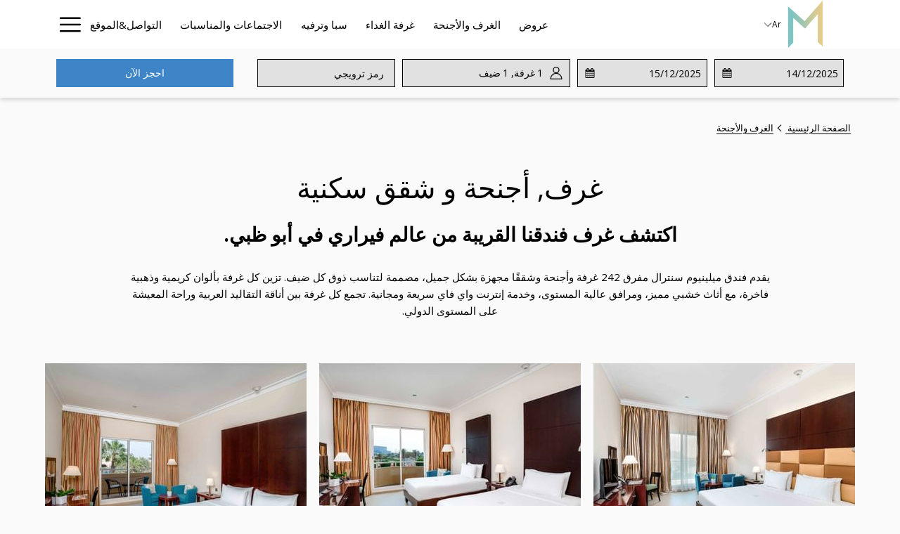

--- FILE ---
content_type: text/html; charset=UTF-8
request_url: https://www.metropolitanalmafraq.com/ar/rooms-suites
body_size: 19699
content:
<!doctype html>
<html dir="rtl" lang="ar" data-lang="" data-template="rooms-grid" data-template-source="tc-theme">
<head>
<script>
	var galaxyInfo = {
		website_id: 6963,
        tvs: 0,
	    cms_id: 232245,
	    iso: "ar",
	    local: "ar",
	    traduction_id: 13,
	    env: "prod",
	    domain_unique_id: "37c40e001e568e30c81ac93e9c1da250",
	    proxy_url: "https://tc.galaxy.tf",
	    proxy_key: "32e66ebe2182859e32a21e053d26eeaf",
	    proxy_url_lead: "https://tc.galaxy.tf/leads?key=32e66ebe2182859e32a21e053d26eeaf&glx-website-id=6963&glx-trad-id=13",
	    proxy_user_pool_id: "",
	    item_previous:"",
	    item_current:"",
	    item_next_item:"",
	    item_count:"0",
	    auto_visibility_start: "",
	    auto_visibility_end: "",
	    visibility_redirect_url: "",
	    locales_theme:"/ar/json/locale/6963/1/13",
	    live_website: true,
	    backstage: "https://www.travelclick-websolutions.com"
	}
	</script>
<script>var galaxyGMS=function(){var e;return{isUserLoggedIn:function(){try{var r=sessionStorage.getItem("gms_profil_data")||localStorage.getItem("gms_profil_data");return!!(r&&(e=JSON.parse(r))&&e.firstName&&e.timestamp&&45>(+new Date-e.timestamp)/1e3/60)}catch(e){return!1}},userTierKey:function(){if(this.isUserLoggedIn()){var r=e.levelName;if("string"==typeof r)return r.toLowerCase().replace(/ /g,"_")}return!1}}}();</script>

<link rel="preconnect" href="https://fonts.gstatic.com" crossorigin />
<link rel="preload" as="style" href="https://fonts.googleapis.com/css?family=Open+Sans:400,400i,700,700i&display=swap&subset=latin,latin-ext"><link rel="stylesheet" href="https://fonts.googleapis.com/css?family=Open+Sans:400,400i,700,700i&display=swap&subset=latin,latin-ext" media="print" onload="this.media='all'"><noscript><link rel="stylesheet" href="https://fonts.googleapis.com/css?family=Open+Sans:400,400i,700,700i&display=swap&subset=latin,latin-ext"/></noscript>
<link rel="preload" as="style" href="https://fonts.googleapis.com/css?family=Volkhov:400,400i,700,700i&display=swap&subset=latin,latin-ext"><link rel="stylesheet" href="https://fonts.googleapis.com/css?family=Volkhov:400,400i,700,700i&display=swap&subset=latin,latin-ext" media="print" onload="this.media='all'"><noscript><link rel="stylesheet" href="https://fonts.googleapis.com/css?family=Volkhov:400,400i,700,700i&display=swap&subset=latin,latin-ext"/></noscript>
<link rel="preload" as="style" href="https://fonts.googleapis.com/css?family=Montserrat:400,400i,700,700i&display=swap&subset=latin,latin-ext"><link rel="stylesheet" href="https://fonts.googleapis.com/css?family=Montserrat:400,400i,700,700i&display=swap&subset=latin,latin-ext" media="print" onload="this.media='all'"><noscript><link rel="stylesheet" href="https://fonts.googleapis.com/css?family=Montserrat:400,400i,700,700i&display=swap&subset=latin,latin-ext"/></noscript>
<meta http-equiv="Content-Security-Policy" content="upgrade-insecure-requests">
<meta name="viewport" content="width=device-width, initial-scale=1.0, maximum-scale=2.0, user-scalable=1">
<link rel="stylesheet" href="/css/custom/6963/1/main/05a683ae8192281f58ae97b63823d371/main.css" data-theme-name="th1">
<script>
// Picture element HTML5 shiv
document.createElement( "picture" );
</script>
<script>var BIDnumber = '0';</script>

<style>
  :root {
    --btn-animation-type: Instant;

    --hero-animation-type: ;
    --hero-animation-start: No animation;
    --hero-animation-slider: Fade out image;
    --hero-animation-slider-delay: 6000ms;
    --hero-animation-pages: Homepage;

    --on-scroll-animation: ;
    --on-scroll-animation-pages: ;
  }
</style>
<style>
/* While loading */
glx-tc-lead-rate:not([data-state="ready"]) {
    opacity: 0.5;
    cursor: wait;
}
/* avoid content jumping after loading in case there is no fallback */
glx-tc-lead-rate-member-value,
glx-tc-lead-rate-value {
    &:empty::before {
        content: '\00a0'; /* &nbsp; equivalent to force taking space */
    }
}
/* If there is no rate or fallback, we hide the rate */
glx-tc-lead-rate[data-empty="true"] {
    display: none!important;
}
</style>


<!-- webcomponents for rates from proxy -->
<script type="module" src="/integration-tools/rate-components/public/rates-proxy.js?v1.3.0" ></script>


<link type="image/x-icon" href="https://image-tc.galaxy.tf/wipng-ckkwdcn54rc8efr11r4906f6c/favicon.png" rel="shortcut icon"/>
<!-- Google tag (gtag.js) --> <script async src=https://www.googletagmanager.com/gtag/js?id=AW-944971184> </script> <script> window.dataLayer = window.dataLayer || []; function gtag(){dataLayer.push(arguments);} gtag('js', new Date()); gtag('config', 'AW-944971184'); </script>
<title>الغرف والأجنحة | Metropolitan Al Mafraq Hotel</title>
<meta name="description" content="" />
<meta name="keywords" content="" />
<meta property="og:site_name" content="Metropolitan Al Mafraq Hotel" />
<meta http-equiv="content-type" content="text/html; charset=UTF-8" />
<meta name="robots" content="index, follow" />
<meta name="google-site-verification" content="EgYMVq1mxc1ibBms6-unONvGSXcf4RvaC0gXCw0dTyE" />
<link rel="canonical" href="https://www.metropolitanalmafraq.com/ar/rooms-suites" />
<link rel="alternate" href="https://www.metropolitanalmafraq.com/rooms-suites" hreflang="en" />
<link rel="alternate" href="https://www.metropolitanalmafraq.com/ar/rooms-suites" hreflang="ar" />
<meta property="og:url" content="https://www.metropolitanalmafraq.com/ar/rooms-suites" />
<meta property="og:title" content="الغرف والأجنحة | Metropolitan Al Mafraq Hotel" />
<meta property="og:description" content="" />
<meta property="og:locale" content="ar" />
<script type="application/ld+json">{"@context":"https:\/\/schema.org","@type":"BreadcrumbList","itemListElement":[{"@type":"ListItem","position":1,"item":{"@id":"https:\/\/www.metropolitanalmafraq.com\/ar","name":"\u0627\u0644\u0635\u0641\u062d\u0629 \u0627\u0644\u0631\u0626\u064a\u0633\u064a\u0629 "}},{"@type":"ListItem","position":2,"item":{"@id":"https:\/\/www.metropolitanalmafraq.com\/ar\/rooms-suites","name":"\u0627\u0644\u063a\u0631\u0641 \u0648\u0627\u0644\u0623\u062c\u0646\u062d\u0629"}}]}</script>
<script>var websiteID = 6963;</script>
<script>var cms = 232245</script>
<script>var ts_roll_up_tracking = 'enabled';</script>
<script> var ts_analytics = {"booking_engine_hotel_id":"115768","hotel_bid":"","master_brand_bid":"","brand_bid":"","master_brand_chain_id":""}</script>
<script>
window.dataLayer = window.dataLayer || [];
var dl = {"pageLanguage":"ar","tvs":"tvs_no","websiteLanguage":"ar","pageSection":"not_applicable","pageSubSection":"not_applicable","contentGroup":"not_applicable","globalProduct":"web","event":"datalayer-first-render","productPurchased":"essentials","propertyWebsiteLanguages":2,"webHostname":"metropolitanalmafraq.com","parentHostname":"not_applicable"};
				dl.loggedIn = galaxyGMS.isUserLoggedIn() ? "yes" : "no";
				dl.memberTier = galaxyGMS.userTierKey() ? galaxyGMS.userTierKey() : "null";
window.dataLayer.push(dl);
</script>
<script>(function(w,d,s,l,i){w[l]=w[l]||[];w[l].push({'gtm.start':
		new Date().getTime(),event:'gtm.js'});var f=d.getElementsByTagName(s)[0],
		j=d.createElement(s),dl=l!='dataLayer'?'&l='+l:'';j.async=true;j.src=
		'https://www.googletagmanager.com/gtm.js?id='+i+dl;f.parentNode.insertBefore(j,f);
		})(window,document,'script','dataLayer','GTM-TL2MM4B');
		</script>

<style>
/* For WYSIWYG content, CSS class are added to figure/images instead of relying only on inline style attribute. These images have the class "glx-cke5-image" added so we can target them safely. */
figure.image_resized.glx-cke5-image[style*="width"] img {
    width: 100%;
    height: auto;
}
</style>
<script>
			(function(w,d,s,l,i){w[l]=w[l]||[];w[l].push({'gtm.start':
			new Date().getTime(),event:'gtm.js'});var f=d.getElementsByTagName(s)[0],
			j=d.createElement(s),dl=l!='dataLayer'?'&l='+l:'';j.async=true;j.src=
			'https://www.googletagmanager.com/gtm.js?id='+i+dl;f.parentNode.insertBefore(j,f);
			})(window,document,'script','dataLayer','GTM-W3K5DXH');
			</script>
<script>
				(function(w,d,s,l,i){w[l]=w[l]||[];w[l].push({'gtm.start':
				new Date().getTime(),event:'gtm.js'});var f=d.getElementsByTagName(s)[0],
				j=d.createElement(s),dl=l!='dataLayer'?'&l='+l:'';j.async=true;j.src=
				'https://www.googletagmanager.com/gtm.js?id='+i+dl;f.parentNode.insertBefore(j,f);
				})(window,document,'script','dataLayer','GTM-MNLDSHX');
				</script>
<script>
				(function(w,d,s,l,i){w[l]=w[l]||[];w[l].push({'gtm.start':
				new Date().getTime(),event:'gtm.js'});var f=d.getElementsByTagName(s)[0],
				j=d.createElement(s),dl=l!='dataLayer'?'&l='+l:'';j.async=true;j.src=
				'https://www.googletagmanager.com/gtm.js?id='+i+dl;f.parentNode.insertBefore(j,f);
				})(window,document,'script','dataLayer','GTM-NGQQLRJG');
				</script>
<script>_dynamic_base = "https://dynamic.travelclick-websolutions.com"</script>
</head>
<body class="g_rooms-grid no-js sticky-footer header1
     remove-level-three-navigation" 
   
   
>
<script>document.body.classList.remove("no-js");document.body.classList.add('js-loading');</script>
<script>
  var websiteGlobalVariables = {
    'rates': {
      'hideOldPrices': false
    }
  };

  // Set the CSS custom property dynamically
  document.documentElement.setAttribute(
    'data-hide-old-prices',
    websiteGlobalVariables.rates.hideOldPrices
);
</script>
<a href="#header-content" class="skip-main">Skip to navigation</a>

<a href="#site-content" class="skip-main">تخطِ إلى المحتوى الرئيسي</a>

<a href="#footer-content" class="skip-main">Skip to footer</a>

<img id="tc-theme-svg-list" src="/integration/tc-theme/public/svg/svg-icons.svg" alt="Website's SVG icons" width="0" height="0"/>









  <script type="text/template" id="extension-zone-cs-container"></script>
<script>
  if(!window.hotelModule) {
    window.hotelModule = [];
  }
  window.hotelModule['id-284b99431945df2b6d3e509977240c12'] = {
    url: '/ar/json/search/1/13/hotels-dropdown-data.json'
  }
  window.headerMenu = {navItems: [{"url":"\/ar\/offers","current":"","name":"\u0639\u0631\u0648\u0636","target":""},{"url":"\/ar\/rooms-suites","current":"current","name":"\u0627\u0644\u063a\u0631\u0641 \u0648\u0627\u0644\u0623\u062c\u0646\u062d\u0629","target":""},{"url":"\/ar\/dining","current":"","name":"\u063a\u0631\u0641\u0629 \u0627\u0644\u063a\u062f\u0627\u0621","target":""},{"url":"\/ar\/spa-recreation","current":"","name":"\u0633\u0628\u0627 \u0648\u062a\u0631\u0641\u064a\u0647","target":""},{"url":"\/ar\/meetings-events","current":"","name":"\u0627\u0644\u0627\u062c\u062a\u0645\u0627\u0639\u0627\u062a \u0648\u0627\u0644\u0645\u0646\u0627\u0633\u0628\u0627\u062a","target":""},{"url":"\/ar\/contact-location","current":"","name":"\u0627\u0644\u062a\u0648\u0627\u0635\u0644&\u0627\u0644\u0645\u0648\u0642\u0639","target":""},{"url":"\/ar\/gallery","current":"","name":"\u0627\u0644\u0625\u0633\u062a\u062f\u064a\u0648","target":""},{"url":"\/ar\/attractions","current":"","name":"\u0639\u0648\u0627\u0645\u0644 \u0627\u0644\u062c\u0630\u0628","target":""}]}
  window.headerConfigs = {
      headerId: 'id-284b99431945df2b6d3e509977240c12',
      hrefLanguage: 'ar',
      showSecondaryNavigation: false,
      showLevelThreeNavigation: false,
      secondaryNav: [],
      logo: {
        link: '/ar',
        linkTarget: false,
        title: '\u0627\u0644\u0639\u0648\u062f\u0629 \u0625\u0644\u0649 \u0627\u0644\u0635\u0641\u062d\u0629 \u0627\u0644\u0631\u0626\u064a\u0633\u064a\u0629',
        hasBackground: false,
        background: '',
        hasScrollLogo: true,
        scrollLogo: 'https://image-tc.galaxy.tf/wipng-6gysswf0ghskyy70ke1lohgvb/m-logo-01.png?width=500',
        scrollLogoAlt: '',
        hasMobileLogo: true,
        mobileLogo: 'https://image-tc.galaxy.tf/wipng-6gysswf0ghskyy70ke1lohgvb/m-logo-01.png?width=250',
        logo:'https://image-tc.galaxy.tf/wipng-1sku9ytqrs50vbn1sne5mbq9y/metropolitan-logo.png?width=500',
        logoAlt: '',
        additionalLanguagesLogosSettings: {
          isEnabled: false,
          hasLogo: false,
          logo: '',
          hasScrollLogo: true,
          scrollLogo: '',
          scrollLogoAlt: '',
          hasMobileLogo: false,
          mobileLogo: '',
          hasBackground: false,
          background: '',
        },
      },
      showLanguageSwitcher: true,
      languageSwitcher: {
  
    languageCount: '2',
    currentLanguage: 'العربية',
    currentLanguageShort: 'ar',
    languages: [
              {
          url: '/rooms-suites ',
          local: 'en',
          full: 'English',
          short: 'en',
        },
          ]
  
},
      showCurrencySwitcher: true,
      hasPhoneNumber: true,
      phoneNumber: ' +971 2 659 6666',
      phoneNumberSanitized: '+97126596666',
      phoneNumberLabel: '',
      hasSubpages: true,
      maxNavItems:'6',
      hamburgerIconColor: '',
      bookNowLabel: '\u0627\u062d\u062c\u0632 \u0627\u0644\u0622\u0646',
      dropShadowOnScroll: true,
      headerMenu:{ navItems:'' },
      gmsHeaderDropdown: {},
      hotelDropdownConfig:{
        crossWebsiteLinking: false,
        homeLink: '',
        homeLinkLabel: ``,
        homeIcon: false,
        customHomeIcon: '',
        groupHotelsDropdowns: '',
        defaultHotel: ``,
        uncategorisedHotel: ``,
      },
      locales: {
        showSubMenuFor:'\u0639\u0631\u0636 \u0627\u0644\u0642\u0627\u0626\u0645\u0629 \u0627\u0644\u0641\u0631\u0639\u064a\u0629 \u0644\u0623\u062c\u0644 ',
        moreLink:'\u0631\u0627\u0628\u0637 \u0627\u0644\u0645\u0632\u064a\u062f',
        mainNavigation:'main navigation',
        opensBookingMask:'\u0627\u0644\u062f\u062e\u0648\u0644 \u0625\u0644\u0649 \u062e\u0627\u0635\u064a\u0629 \u0627\u0644\u062d\u062c\u0632 \u0627\u0644\u0645\u062e\u0635\u0635',
        closeBookingMask:'\u0625\u063a\u0644\u0627\u0642 \u062e\u0627\u0635\u064a\u0629 \u0627\u0644\u062d\u062c\u0632 \u0627\u0644\u0645\u062e\u0635\u0635',
        closeMoreMenu:'close more menu',
        backToTheMenu:'back to the menus',
        gms_helloUser:'\u0645\u0631\u062d\u0628\u0627\u064b,',
        gms_signOut:'\u062a\u0633\u062c\u064a\u0644 \u0627\u0644\u062e\u0631\u0648\u062c ',
        gms_point: '\u0646\u0642\u0637\u0629',
        gms_points: '\u0646\u0642\u0627\u0637',
        gms_night:'\u0644\u064a\u0644\u0629',
        gms_nights:'\u0644\u064a\u0627\u0644\u064a',
        gms_stay:'\u0627\u0642\u0627\u0645\u0629',
        gms_stays:'\u062a\u0645 \u0627\u0644\u062a\u0633\u062c\u064a\u0644 \u0628\u0646\u062c\u0627\u062d \u0627\u0644\u0631\u062c\u0627\u0621 \u0627\u0644\u062a\u062d\u0642\u0642 \u0645\u0646 \u0628\u0631\u064a\u062f\u0643 \u0627\u0644\u0627\u0644\u0643\u062a\u0631\u0648\u0646\u064a \u0633\u064a\u062a\u0645 \u0627\u0631\u0633\u0627\u0644 \u0628\u0631\u064a\u062f \u062a\u0623\u0643\u064a\u062f',
        call_us:'call us at',
        menu:'Menu'
      }  
    }
</script>
<div id="header-one" class="header-one header-logo-alts" data-scroll-logo-alt="" data-logo-alt="" >
  <header-one></header-one>
</div>
 
   

<!-- BM CORE SETTING EXAMPLE -->
<script>
  const calendarSettings = {
  
    displayDateFormat:"DD/MM/YYYY",
    isLargeLayout: false,
  
  siteLanguage: 'ar',
  firstDayOfTheWeek: 0,
  monthsToShow: 1,
  showDaysInNextAndPreviousMonths: false,
  
    minimumDaysOfStay: 1,
    minimumDaysOfStayDefault: 1,
    minimumDaysOfStaySecondary: 1,
    minimumDaysOfStayDefaultSecondary: 1,
    useMinimumDaysOfStaySecondary: false,
  
  useDefaultArrows: false,
  arrowsCustomClass: {
    prev: 'icon icon-arrow-left',
    next: 'icon icon-arrow-right',
  },
  checkIn: {
    field: 'bm-checkin-input',
    trigger: 'bm-checkin-trigger',
    container: 'bm-calendars',
  },
  checkOut:{
    field: 'bm-checkout-input',
    trigger: 'bm-checkout-trigger',
    container: 'bm-calendars',
  },
  flexibleDates: {
    enabled: false,
    field: 'flexible-dates-input',
    content: '\u062a\u0648\u0627\u0631\u064a\u062e \u0645\u0631\u0646\u0629',
    checkedMark: '<svg class="icon icon-arrow-bottom"><use href="#icon-check"></use></svg>'
  },
  ratesInCalendar: {
    enabled: true,
    device: 'desktop',
    dailyRatesData: [],
    indicatorColor: '#0AE000',
    customCalendar: {
      calendarContainer: 'bm-rates-calendar',
      monthsContainer: 'bm-rates-calendar-months',
      monthsTrigger: 'bm-rates-month-trigger',
      daysContainer: 'bm-rates-calendar-days',
      daysTigger: 'bm-rates-calendar-days',
      applyTigger: 'bm-rate-calendar-apply',
      closeTigger: 'bm-rate-calendar-close',
    },
    indicatorLabel: "\u0627\u062f\u0646\u0649 \u0633\u0639\u0631 \u0645\u062a\u0627\u062d",
    rateLabel: "\u0627\u0644\u0623\u0633\u0639\u0627\u0631 \u0645\u0646 ",
    backBtnLabel: "\u0627\u0644\u0631\u062c\u0648\u0639 \u0627\u0644\u0649 \u0627\u0644\u062e\u0644\u0641",
    monthSelectorLabel: "\u062d\u062f\u062f \u0627\u0644\u062a\u0648\u0631\u0627\u064a\u062e",
    applyBtnLabel: "Apply dates",
  },
  wcag: {
    selectedCheckInDate: "\u062a\u0627\u0631\u064a\u062e \u062a\u0633\u062c\u064a\u0644 \u0627\u0644\u0648\u0635\u0648\u0644 \u0627\u0644\u0645\u062d\u062f\u062f \u0647\u0648",
    selectedCheckOutDate: "\u062a\u0627\u0631\u064a\u062e \u062a\u0633\u062c\u064a\u0644 \u0627\u0644\u0645\u063a\u0627\u062f\u0631\u0629 \u0627\u0644\u0645\u062d\u062f\u062f \u0647\u0648",
    selectedCheckInDateText: "\u064a\u0641\u062a\u062d \u0647\u0630\u0627 \u0627\u0644\u0632\u0631 \u0627\u0644\u062a\u0642\u0648\u064a\u0645 \u0644\u062a\u062d\u062f\u064a\u062f \u062a\u0627\u0631\u064a\u062e \u062a\u0633\u062c\u064a\u0644 \u0627\u0644\u0648\u0635\u0648\u0644.",
    selectedCheckOutDateText: "\u064a\u0641\u062a\u062d \u0647\u0630\u0627 \u0627\u0644\u0632\u0631 \u0627\u0644\u062a\u0642\u0648\u064a\u0645 \u0644\u062a\u062d\u062f\u064a\u062f \u062a\u0627\u0631\u064a\u062e \u062a\u0633\u062c\u064a\u0644 \u0627\u0644\u0645\u063a\u0627\u062f\u0631\u0629.",
    selected: "\u0645\u062d\u062f\u062f",
    checkInLiveRegionId: 'checkin-region',
    checkOutLiveRegionId: 'checkout-region',
    incorrectDateFormatEntered: "\u062a\u0645 \u0627\u0633\u062a\u062e\u062f\u0627\u0645 \u062a\u0646\u0633\u064a\u0642 \u0627\u0644\u062a\u0627\u0631\u064a\u062e \u0628\u0634\u0643\u0644 \u063a\u064a\u0631 \u0635\u062d\u064a\u062d, \u064a\u0631\u062c\u0649 \u0627\u0633\u062a\u062e\u062f\u0627\u0645 \u062a\u0646\u0633\u064a\u0642 \u0627\u0644\u062a\u0627\u0631\u064a\u062e",
    minimumDaysOfStay: "\u0627\u0644\u062d\u062f \u0627\u0644\u0623\u062f\u0646\u0649 \u0644\u0644\u064a\u0627\u0644\u064a \u0627\u0644\u0627\u0642\u0627\u0645\u0629",
    calendarExpanded: "Calendar Expanded",
  },
  labels: {
    previousMonth: "\u0627\u0644\u0634\u0647\u0631 \u0627\u0644\u0633\u0627\u0628\u0642",
    nextMonth: "\u0627\u0644\u0634\u0647\u0631 \u0627\u0644\u062a\u0627\u0644\u064a",
  }
};
  const bm_core_settings = {
  dataContainer: 'bm-app',
  container: 'bm-box-wrapper',

  startingDate: '',

  calendars: calendarSettings,
  leadRates: {
    showRates:  1 ,
    showStrikeThroughRate: false,
    displayPrice: 'lead-rates-price',
    bestRateLogo: {
      enabled: false,
      logo: "",
      fallbackText: "Best Rate Guarantee"
    } 
  },
  wcag: {
    bookNow:{
      id: 'booking-mask-submit',
      opensInANewTab: "\u064a\u0641\u062a\u062d \u0641\u064a \u0639\u0644\u0627\u0645\u0629 \u062a\u0628\u0648\u064a\u0628 \u062c\u062f\u064a\u062f\u0629"
    }
  },

  saveBookingSession:  false ,
  website: {
  hotelTypeId: '3',
  booking_engine_hotel_id: '115768',
  booking_mask_url: 'https://reservations.travelclick.com/115768?',
  booking_engine_provider_id:  '1' ,
  second_booking_engine_provider_id: '0',
  second_booking_engine_hotel_id: '0',
  second_booking_engine_url: '',
  second_booking_mask_url: '',
  hasFamilyPricing: false,
  be_open_in_new_tab: true ,
  
    hotels:[]
  
},


module: 'hotel',
id: '7099',

};
  const bm_ui_settings = {
  dataContainer: 'bm-app',
container: 'bm-box-wrapper',
containers: {
  'header1': {
    vertical: { 
      base: '#bm-hero-container',
      noHero: '#no-hero',
      collapsed: '#bm-collapsed-wrapper',
      triggers: '.bm-collapsed-wrapper'
    }, 
    horizontal: {
      base: '#bm-horizontal-hero',
      belowHero: '#bm-horizontal-below-hero',
      noHero: '#no-hero',
      collapsed: '#bm-collapsed-horizontal-wrapper',
      triggers: '.bm-collapsed-wrapper'
    },
    'area-search': {
      base: '#bm-horizontal-hero',
      belowHero: '#bm-horizontal-below-hero',
      noHero: '#no-hero',
      collapsed: '#bm-collapsed-horizontal-wrapper',
      triggers: '.bm-collapsed-wrapper'
    },
    'horizontal-hotel-plus-air': {
      base: '#bm-horizontal-hero',
      belowHero: '#bm-horizontal-below-hero',
      noHero: '#no-hero',
      collapsed: '#bm-collapsed-horizontal-wrapper',
      triggers: '.bm-collapsed-wrapper'
    }
  },
  'header2': {
    vertical: { 
      base: '#bm-vertical-base',
      noHero: '#no-hero',
      collapsed: '#bm-vertical-base',
      triggers: '.bm-collapsed-wrapper'
    }, 
    horizontal: {
      base: '#bm-horizontal-hero',
      belowHero: '#bm-horizontal-below-hero',
      noHero: '#no-hero',
      collapsed: '#bm-collapsed-horizontal-wrapper',
      triggers: '.bm-collapsed-wrapper'
    },
    'area-search': {
      base: '#bm-horizontal-hero',
      belowHero: '#bm-horizontal-below-hero',
      noHero: '#no-hero',
      collapsed: '#bm-collapsed-horizontal-wrapper',
      triggers: '.bm-collapsed-wrapper'
    },
    'horizontal-hotel-plus-air': {
      base: '#bm-horizontal-hero',
      belowHero: '#bm-horizontal-below-hero',
      noHero: '#no-hero',
      collapsed: '#bm-collapsed-horizontal-wrapper',
      triggers: '.bm-collapsed-wrapper'
    }
  },
  'headerAdvanced': {
    vertical: { 
      base: '#bm-hero-container',
      noHero: '#no-hero',
      collapsed: '#bm-collapsed-wrapper',
      triggers: '.bm-collapsed-wrapper'
    }, 
    horizontal: {
      base: '#bm-horizontal-hero',
      belowHero: '#bm-horizontal-below-hero',
      noHero: '#no-hero',
      collapsed: '#bm-collapsed-horizontal-wrapper',
      triggers: '.bm-collapsed-wrapper'
    },
    'area-search': {
      base: '#bm-horizontal-hero',
      belowHero: '#bm-horizontal-below-hero',
      noHero: '#no-hero',
      collapsed: '#bm-collapsed-horizontal-wrapper',
      triggers: '.bm-collapsed-wrapper'
    },
    'horizontal-hotel-plus-air': {
      base: '#bm-horizontal-hero',
      belowHero: '#bm-horizontal-below-hero',
      noHero: '#no-hero',
      collapsed: '#bm-collapsed-horizontal-wrapper',
      triggers: '.bm-collapsed-wrapper'
    }
  },
},
hero: {
  container: 'm-hero',
  typeShort: 'm-hero_short'
},
//area-search
areaSearch: {
  enabled: false,
  URL: '',
  URLTarget: '',
  sortResultsBy: '',
  helperText: false,
  locationFieldSearch: false,
  disableCountrySearch: false,
  disableRegionSearch: false,
  disableCitySearch: false,
  disablePoiSearch: false,
  disableSearchIcons: false,
  enableAllDestinationSearch: false,
  hideCounterPerLevel: false,
  hideSecondaryInfomation: false,
  promocodePopUp: {
    container: 'bm-as-promocode-popup',
    trigger: 'bm-as-promocode-trigger',
    mobileClose: 'bm-as-promocode-close',
    mobileSaveChanges: 'bm-as-promocode-save-changes',
  }
},
roomPopUp: {
  enabled: 
    
      true
    ,
  cmsShowChildrenAges:  false ,
  container: 'bm-pu-room-options',
  roomContainer: 'bm-pu__rooms-container',
  roomsSelector: 'js-as-room',
  roomNumber: 'js-room-number',
  childAgesContainer: 'js-room-child-ages',
  infantAgesContainer: 'js-room-infant-ages',
  trigger: 'bm-pu-room-trigger',
  triggerGuestCount: 'guest_count',
  triggerGuestLabel: 'guest_label',
  triggerAdultCount: 'adult_count',
  triggerAdultLabel: 'adult_label',
  triggerChildrenCount: 'children_count',
  triggerChildrenLabel: 'children_label',
  triggerRoomCount: 'room_count',
  triggerRoomLabel: 'room_label',
  mobileClose: 'bm-pu-room-close',
  mobileSaveChanges: 'bm-pu-room-save-changes',
  selectRoomLabel: "\u0647\u0630\u0627 \u0627\u0644\u0632\u0631 \u0644\u0639\u0631\u0636 \u0627\u0644\u063a\u0631\u0641\u0629 \u0627\u0644\u0645\u062d\u062f\u062f\u0629",
  addRoom: 'add-room',
  removeRoom: 'subtract-room',
  trashRoom: 'bm-pu__room-remove',
  roomCounter: 'bm-pu-room-counter',
  adultSelector: 'bmadults',
  childSelector: 'bm-children',
  infantSelector: 'bm-infants',
  labels: {
    roomOptionsSaveChanges: "\u062d\u0641\u0638 \u0627\u0644\u062a\u063a\u064a\u064a\u0631\u0627\u062a",
    roomSingular: "\u063a\u0631\u0641\u0629",
    roomPlural: "\u063a\u0631\u0641",
    guestSingular: "\u0636\u064a\u0641",
    guestPlural: "\u0636\u064a\u0648\u0641",
    labelAdults: "\u0627\u0644\u0643\u0628\u0627\u0631",
    labelChildren: "\u0623\u0637\u0641\u0627\u0644",
    childAgeInformation: "ASM < 11 years old",
    infantAgeInformation: "ASM < 2 years old",
    selectYourOccupancy: "\u062d\u062f\u062f \u0627\u0644\u0627\u0634\u063a\u0627\u0644 \u0627\u0644\u062e\u0627\u0635\u0629 \u0628\u0643",
    addRoom: "\u0627\u0636\u0641 \u063a\u0631\u0641\u0629",
    removeRoom: "\u0637\u0631\u062d \u0627\u0644\u063a\u0631\u0641\u0629",
    occupancy: "\u0627\u0644\u0627\u0634\u063a\u0627\u0644",
  }
},
// button only
buttonOnly: {
  enabled: false,
  URL: '',
  URLTarget: '',
  buttonClass: ''
},
//book  now buttons
bookNow: {
  mobile: {
    open: 'js-trigger-open-collapse',
    openLabel: "\u0627\u062d\u062c\u0632 \u0627\u0644\u0622\u0646",
    close: 'js-trigger-close-collapse',
    closeLabel: "\u0625\u063a\u0644\u0627\u0642"
  },
  desktop: {
    id: 'booking-mask-submit',
    label: "\u0627\u062d\u062c\u0632 \u0627\u0644\u0622\u0646",
    open: 'js-trigger-open-collapse',
    openLabel: "\u0627\u062d\u062c\u0632 \u0627\u0644\u0622\u0646",
    close: 'js-trigger-close-collapse',
    closeLabel: "\u0625\u063a\u0644\u0627\u0642"
  }
},
// layout
layout: 'horizontal',
fullyExpanded: false,
horizontalIsFullWidth: true,
isSticky: true,
position: 'right',
collapsed: '',
collapsePosition: 'in-line',
//check in/out labels
checkInLabel: "\u062a\u0633\u062c\u064a\u0644 \u062f\u062e\u0648\u0644",
checkOutLabel: "\u062a\u0633\u062c\u064a\u0644 \u0627\u0644\u062e\u0631\u0648\u062c",
requiredFieldsLocal: "\u0627\u0644\u062d\u0642\u0648\u0644 \u0627\u0644\u0645\u0637\u0644\u0648\u0628\u0629",
headerType: null,
  //calendars information shared with core
  calendars: calendarSettings,
  //hotel select
hotelSelect: 'booking-mask-hotel',
hotelSelectWrapper: 'booking-mask-hotel-wrapper',
selectHotelLabel: "\u0627\u062e\u062a\u0631 \u0641\u0646\u062f\u0642",
selectHotelPlaceHolder: "\u0627\u062e\u062a\u0631 \u0641\u0646\u062f\u0642",
showNumberOfHotels: false,
hotelSelectRequired: false,
showHotelCountry: false,
//rooms
showRooms: true,
rooms: {
  id:'bm-rooms',
  min: '1',
  max: '10',
  defaultValue: "1",
  label: "\u063a\u0631\u0641",
  required: false
},

//adults 
showAdults: true,
adults: {
  id:'bmadults',
  min: '1',
  max: '10',
  defaultValue: "1",
  label: "\u0627\u0644\u0643\u0628\u0627\u0631",
  required: false
},

//children
showChildren: true,
children: {
  id:'bm-children',
  min: '0',
  max: '6',
  defaultValue: '' || 0 ,
  label: "\u0623\u0637\u0641\u0627\u0644",
  required: false,
  disabled: false
},
childAges: {
  id:'bm-childAges',
  min: 0,
  max: 6,
  defaultValue:  0 ,
  label: "\u0639\u0645\u0631 \u0627\u0644\u0627\u0637\u0641\u0627\u0644 \u0639\u0646\u062f \u062a\u0633\u062c\u064a\u0644 \u0627\u0644\u0648\u0635\u0648\u0644",
  required: false,
  infantEnabled: true
},

//infants
showInfants:  true ,
infants: {
  id: 'bm-infants',
  min: '0',
  max: '2',
  defaultValue: '' || 0,
  label: "\u0627\u0644\u0631\u0636\u0639",
  required: false,
  disabled: false
},
infantAges: {
  id: 'bm-infantAges',
  min: 0,
  max: 1,
  defaultValue:  0 ,
  label: "\u0639\u0645\u0631 \u0627\u0644\u0631\u0636\u0639 \u0639\u0646\u062f \u062a\u0633\u062c\u064a\u0644 \u0627\u0644\u0648\u0635\u0648\u0644",
  required: false
},
//hotel + air
showHotelAir: false,
hotelAir: {
  preselectHotelAir: false,
  hotelId:'hotel-only-btn',
  airId:'hotel-air-btn',
  srLabel: "\u0627\u062e\u062a\u0631 \u0646\u0648\u0639 \u0627\u0644\u062d\u062c\u0632",
  hotelLabel: "\u0641\u0646\u062f\u0642 BM",
  airLabel: "\u0641\u0646\u062f\u0642 + \u0637\u064a\u0631\u0627\u0646",
  departureCityLabel: "\u0645\u062f\u064a\u0646\u0629 \u0627\u0644\u0645\u063a\u0627\u062f\u0631\u0629",
  departureLoadingText: "\u0628\u062d\u062b BM",
  departureCityWrapperId: 'departure-city-wrapper',
  departureCityId: 'departure-city',
  trigger: 'hotel-air___btn',
  triggerHotelAir: '#hotel-air-btn',
  required: true
},

showRates: true,
showRetailRates: !websiteGlobalVariables.rates.hideOldPrices,
leadRates: {
  defaultRate: "\u0627\u062d\u062c\u0632",
  rate: 'AED 227.00',
  label: "\u0623\u0641\u0636\u0644 \u0627\u0644\u0623\u0633\u0639\u0627\u0631 \u0645\u0646",
  opensInANewTab: "\u064a\u0641\u062a\u062d \u0641\u064a \u0639\u0644\u0627\u0645\u0629 \u062a\u0628\u0648\u064a\u0628 \u062c\u062f\u064a\u062f\u0629",
  
    customRatesURL: false,
    URL: 'https://reservations.travelclick.com/115768?HotelId=115768&languageid=15&rooms=1&adults=1',
  
  bestRateLogo: {
    enabled: false,
    logo: "",
    fallbackText: "Best Rate Guarantee"
  } ,
  iHotelierConfig: '{"hotelCodes":"115768","daysAhead":90,"adults":"1"}',
  locales: {
    loadingText: "\u0642\u064a\u062f \u0627\u0644\u062a\u062d\u0645\u064a\u0644",
    ratesFrom: "\u0627\u0644\u0623\u0633\u0639\u0627\u0631 \u0645\u0646 "
  }
},
  showModifyLink:  0 ,
modify: {
  id:'modifyBooking',
  bookingMaskURL: 'https://reservations.travelclick.com/115768?',
  bookingEngineURL: 'https://reservations.travelclick.com/115768?HotelId=115768&languageid=15&rooms=1&adults=1',
  text: {
    modifyBooking: "\u062a\u0639\u062f\u064a\u0644 \u0627\u0644\u062d\u062c\u0632",
    openPopup: "\u064a\u0641\u062a\u062d \u0646\u0627\u0641\u0630\u0629 \u062a\u0639\u062f\u064a\u0644 \u0627\u0644\u062d\u062c\u0632",
    closePopup: "\u0625\u063a\u0644\u0627\u0642 \u0646\u0627\u0641\u0630\u0629 \u062a\u0639\u062f\u064a\u0644 \u0627\u0644\u062d\u062c\u0632",
    enterReservationNumber: "\u0645\u0646 \u0641\u0636\u0644\u0643 \u0627\u062f\u062e\u0644 \u0631\u0642\u0645 \u0627\u0644\u062d\u062c\u0632 \u0627\u0644\u062e\u0627\u0635 \u0628\u0643",
    reservationNumber: "\u0631\u0642\u0645 \u0627\u0644\u062d\u062c\u0632",
    submitReservationNumber: "\u0625\u0631\u0633\u0627\u0644 \u0631\u0642\u0645 \u0627\u0644\u062d\u062c\u0632",
    required: "\u0645\u0637\u0644\u0648\u0628",
    allFieldsAreRequired: "(\u062c\u0645\u064a\u0639 \u0627\u0644\u062d\u0642\u0648\u0644 \u0645\u0637\u0644\u0648\u0628\u0629)",
    opensInANewTab: "\u064a\u0641\u062a\u062d \u0641\u064a \u0639\u0644\u0627\u0645\u0629 \u062a\u0628\u0648\u064a\u0628 \u062c\u062f\u064a\u062f\u0629",
    submit:  "\u0625\u0631\u0633\u0627\u0644",
    selecHotel: "\u0627\u062e\u062a\u0631 \u0641\u0646\u062f\u0642"
  }
},
  //promocode

    hasPromocode: true,
    promocodeId: 'booking-mask-promocode',
    multiPromocodeValueInput: 'js-bm-source-promocode-value',
    multiPromocodeTypeInput: 'js-bm-source-promocode-name',
    multiPromocodeRealInput: 'js-bm-fill-promocode',
    
    
    
    
    
    numberOfPromoCodes: 1,
    promocodeWCAG: {
        gotACode: "\u062d\u0635\u0644\u062a \u0639\u0644\u0649 \u0631\u0645\u0632 \u062a\u0631\u0648\u064a\u062c\u064a\u061f",
        openPromocode: "\u064a\u0641\u062a\u062d \u0646\u0627\u0641\u0630\u0629 \u0627\u0644\u0631\u0645\u0632 \u0627\u0644\u062a\u0631\u0648\u064a\u062c\u064a",
        enterYourPromo: "\u0625\u062f\u062e\u0627\u0644 \u0627\u0644\u0631\u0645\u0632 \u0627\u0644\u062a\u0631\u0648\u064a\u062c\u064a",
        clearPromocode: "\u062d\u0630\u0641 \u0627\u0644\u0631\u0645\u0632 \u0627\u0644\u062a\u0631\u0648\u064a\u062c\u064a",
        closePromocodeWindow: "\u0625\u063a\u0644\u0627\u0642 \u0646\u0627\u0641\u0630\u0629 \u0627\u0644\u0631\u0645\u0632 \u0627\u0644\u062a\u0631\u0648\u064a\u062c\u064a",
        addYourCode: "\u0625\u062f\u062e\u0627\u0644 \u0627\u0644\u0631\u0645\u0632",
        selectCodeType: "\u062a\u062d\u062f\u064a\u062f \u0646\u0648\u0639 \u0627\u0644\u0631\u0645\u0632",
        enterYourPromo: "\u0625\u062f\u062e\u0627\u0644 \u0627\u0644\u0631\u0645\u0632 \u0627\u0644\u062a\u0631\u0648\u064a\u062c\u064a",
        applyPromocode: "\u0627\u0633\u062a\u062e\u062f\u0627\u0645 \u0627\u0644\u0631\u0645\u0632 \u0627\u0644\u062a\u0631\u0648\u064a\u062c\u064a",
        addPromo: "\u0625\u0636\u0627\u0641\u0629",
        promocodeWindowDescription: "\u062a\u0633\u0645\u062d \u0644\u0643 \u0647\u0630\u0647 \u0627\u0644\u0646\u0627\u0641\u0630\u0629 \u0628\u0627\u062f\u062e\u0627\u0644 \u0627\u062d\u062f \u0627\u0646\u0648\u0627\u0639 \u0627\u0644\u0631\u0645\u0648\u0632 \u0627\u0644\u062a\u0631\u0648\u064a\u062c\u064a\u0629 \u0627\u0644\u0645\u062a\u0648\u0641\u0631\u0629",
    },



showPromo:  1 ,

  promoCode: {
    label: "\u0631\u0645\u0632 \u062a\u0631\u0648\u064a\u062c\u064a",
    labelPlaceholder: "\u0631\u0645\u0632 \u062a\u0631\u0648\u064a\u062c\u064a",
    promocodeType: 'discount',
    hasDefaultValue:  false ,
    defaultValue: "",
  },


showTravelAgencyPromo:  0 ,


showGroupPromo:  0 ,


showRateAccessCorporatePromo:  0 ,

  website: {
  hotelTypeId: '3',
  booking_engine_hotel_id: '115768',
  booking_mask_url: 'https://reservations.travelclick.com/115768?',
  booking_engine_provider_id:  '1' ,
  second_booking_engine_provider_id: '0',
  second_booking_engine_hotel_id: '0',
  second_booking_engine_url: '',
  second_booking_mask_url: '',
  hasFamilyPricing: false,
  be_open_in_new_tab: true ,
  
    hotels:[]
  
},


module: 'hotel',
id: '7099',

}
  bm_ui_settings.areaSearch.labels = {
    searchHint: '\u0627\u0644\u0631\u062c\u0627\u0621 \u0627\u062f\u062e\u0627\u0644 3 \u0623\u062d\u0631\u0641 \u0623\u0648 \u0623\u0643\u062b\u0631',
    noResultsFound: '\u0644\u0645 \u064a\u062a\u0645 \u0627\u0644\u0639\u062b\u0648\u0631 \u0639\u0644\u0649 \u0646\u062a\u0627\u0626\u062c',
    locationSearchLabel: '',
    locationSearchPlaceholder: '',
    asCalendarMonthPlaceholder: 'month label',
    bestRateGuaranteeLabel: '',
    specialCode: '\u0643\u0648\u062f \u062e\u0627\u0635',
    codeType: '\u0646\u0648\u0639 \u0627\u0644\u0643\u0648\u062f',
    code: '\u0627\u0644\u0643\u0648\u062f',
    applyCode: '\u062a\u0637\u0628\u064a\u0642 \u0627\u0644\u0643\u0648\u062f',
    searchDropDownDescription: 'ASM Search location or property',
    searchBMInAreaSearchPage: 'ASM Search',
    updateBMInAreaSearchPage: 'ASM Update',
};

</script>





  
  
    
    
    
      
    
  




  


<!-- BM DATA ATTR EXAMPLE -->
<div id="bm-app"
  data-booking-mask-type="bmho1" 
  data-mobile-booking-mask-type="bmco1" 
></div>



<div id="main-content" role="main">
    




<div id="no-hero" class="no-hero"></div>


    
      
        <script>
          if(!window.heroSliderItemList) {
            window.heroSliderItemList = [];
          }

</script>    



<style>
    .id-ac1faee4d0db4ece57979418862d6538 .m-hero--slide__overlay {
        
        background-image: linear-gradient(to bottom, rgba(0, 0, 0, 0), rgba(0, 0, 0, 0.6));
        
        
        height: 200px;
        
    }
  </style>

 
<script>

window.heroSliderItemList.push({
  blockId: 'id-ac1faee4d0db4ece57979418862d6538',
  showOverlay: 'show overlay',
  overlayColor: 'rgba(0, 0, 0, 0.6)',
  overlayHeight: '200',
  bannerEnabled: '',
  bannerBackgroundColor: '',
  textAlignment: '',
  textColor: '',
  borderOrShadow: '',
  bannerBorderColor: '#fff',
  video: ``,
  tabletVideo: ``,
  mobileVideo: ``,
  mediaType: 'image',
  title: ``,
  subtitle: ``,
  bannerImgPosition: '',
  bannerImgEnabled: '',
  buttonEnabled: '',
  url: '',
  urlTarget: '',
  linkTitle: ``,
  buttonStyle: '',
  desktopVideoObj:{
    isTVS: '',
    lazy: ``,
  },
  tabletVideoObj:{
    isTVS: '',
    lazy: ``,
  },
  mobileVideoObj:{
    isTVS: '',
    lazy: ``,
  },
  imgResponsive:{
    img: {
      url:'/integration/tc-theme/public/img/hero.png',
      alt:``
    },
    imgMobile:{
      url:'',	
      alt:``,	
    },
    imgTablet: {
      url:'',
      alt:``
    },   
  },
  bannerImg:{
    url:'',
    alt:``
  }, 
  locales:{
    openInANewTab: '\u064a\u0641\u062a\u062d \u0641\u064a \u0639\u0644\u0627\u0645\u0629 \u062a\u0628\u0648\u064a\u0628 \u062c\u062f\u064a\u062f\u0629'
  }
})
  
      </script>    
          



      <nav class="breadcrumb-container" aria-label="breadcrumb" role="navigation">
  <div class="container">
    <ol class="m-breadcrumb">
              <li class="m-breadcrumb--item">
          <a class="m-breadcrumb--link" href="/ar">الصفحة الرئيسية </a>
        </li>
              <li class="m-breadcrumb--item">
          <a class="m-breadcrumb--link" href="/ar/rooms-suites">الغرف والأجنحة</a>
        </li>
          </ol>
  </div>
</nav> 

    <div id="site-content">
        <style>
        .id-361f283bbc037e9cdf187bfc14d35b8b .m-introduction__row {
        width: 80%;
    }
    .id-361f283bbc037e9cdf187bfc14d35b8b .m-introduction__row, .id-361f283bbc037e9cdf187bfc14d35b8b h1, .id-361f283bbc037e9cdf187bfc14d35b8b h2{
                    }
        
    .id-361f283bbc037e9cdf187bfc14d35b8b.m-introduction{
                                    padding-top: px;
            padding-bottom: 0px;
            }
        </style>

<script>
    if(!window.introduction) {
        window.introduction = [];
    }
    window.introduction['id-361f283bbc037e9cdf187bfc14d35b8b'] = {
        intro: {
            title: `\u063a\u0631\u0641, \u0623\u062c\u0646\u062d\u0629 \u0648 \u0634\u0642\u0642 \u0633\u0643\u0646\u064a\u0629`,
            subtitle: `\u0627\u0643\u062a\u0634\u0641 \u063a\u0631\u0641 \u0641\u0646\u062f\u0642\u0646\u0627 \u0627\u0644\u0642\u0631\u064a\u0628\u0629 \u0645\u0646 \u0639\u0627\u0644\u0645 \u0641\u064a\u0631\u0627\u0631\u064a \u0641\u064a \u0623\u0628\u0648 \u0638\u0628\u064a.`,
            content: `<p>\u064a\u0642\u062f\u0645 \u0641\u0646\u062f\u0642 \u0645\u064a\u0644\u064a\u0646\u064a\u0648\u0645 \u0633\u0646\u062a\u0631\u0627\u0644 \u0645\u0641\u0631\u0642 242 \u063a\u0631\u0641\u0629 \u0648\u0623\u062c\u0646\u062d\u0629 \u0648\u0634\u0642\u0642\u064b\u0627 \u0645\u062c\u0647\u0632\u0629 \u0628\u0634\u0643\u0644 \u062c\u0645\u064a\u0644\u060c \u0645\u0635\u0645\u0645\u0629 \u0644\u062a\u0646\u0627\u0633\u0628 \u0630\u0648\u0642 \u0643\u0644 \u0636\u064a\u0641. \u062a\u0632\u064a\u0646 \u0643\u0644 \u063a\u0631\u0641\u0629 \u0628\u0623\u0644\u0648\u0627\u0646 \u0643\u0631\u064a\u0645\u064a\u0629 \u0648\u0630\u0647\u0628\u064a\u0629 \u0641\u0627\u062e\u0631\u0629\u060c \u0645\u0639 \u0623\u062b\u0627\u062b \u062e\u0634\u0628\u064a \u0645\u0645\u064a\u0632\u060c \u0648\u0645\u0631\u0627\u0641\u0642 \u0639\u0627\u0644\u064a\u0629 \u0627\u0644\u0645\u0633\u062a\u0648\u0649\u060c \u0648\u062e\u062f\u0645\u0629 \u0625\u0646\u062a\u0631\u0646\u062a \u0648\u0627\u064a \u0641\u0627\u064a \u0633\u0631\u064a\u0639\u0629 \u0648\u0645\u062c\u0627\u0646\u064a\u0629. \u062a\u062c\u0645\u0639 \u0643\u0644 \u063a\u0631\u0641\u0629 \u0628\u064a\u0646 \u0623\u0646\u0627\u0642\u0629 \u0627\u0644\u062a\u0642\u0627\u0644\u064a\u062f \u0627\u0644\u0639\u0631\u0628\u064a\u0629 \u0648\u0631\u0627\u062d\u0629 \u0627\u0644\u0645\u0639\u064a\u0634\u0629 \u0639\u0644\u0649 \u0627\u0644\u0645\u0633\u062a\u0648\u0649 \u0627\u0644\u062f\u0648\u0644\u064a.<\/p>\r\n`,
            readMore: false,
            textColor: '',
            linkColor: '',
            width: '80%',
            textAlignment: 'center',
            columns: false,
            background: {
                type: 'none',
                color: '',
                image: '',
                repeat: false,
                contentBackground: {
                    type: 'none',
                    color: '',
                    image: '',
                    repeat: false
                }
            },
            padding: {
                desktop: {
                    enabled: true,
                    top: '',
                    bottom: '0'
                },
                tablet: {
                    enabled: false,
                    top: '',
                    bottom: ''
                },
                mobile: {
                    enabled: false,
                    top: '',
                    bottom: ''
                }
            },
            margin: {
                enabled: false,
                top: '',
                bottom: ''
            },
            btn: {
                showButton: false,
                title: ``,
                href: '',
                target: false,
                style: 'Action'
            },
            video: {
                showVideo: false,
                position: '',
                url: '',
                width: '60',
            }
        }

    };
</script>

<div id="id-361f283bbc037e9cdf187bfc14d35b8b" class="id-361f283bbc037e9cdf187bfc14d35b8b  introduction-vue vue-container">
    <introduction-app
        :block-id="'id-361f283bbc037e9cdf187bfc14d35b8b'"
        :intro-type="'page'"
        :locales="{
            opensInNewTab: `\u064a\u0641\u062a\u062d \u0641\u064a \u0639\u0644\u0627\u0645\u0629 \u062a\u0628\u0648\u064a\u0628 \u062c\u062f\u064a\u062f\u0629`,
            readMore: `\u0642\u0631\u0627\u0621\u0629 \u0627\u0644\u0645\u0632\u064a\u062f`,
            readLess: `\u0642\u0631\u0627\u0621\u0629 \u0623\u0642\u0644`,
        }"
    />
</div>
        <div class="container p-rooms">
            
        </div><!-- .container -->
            <style>
        
                        .id-39a2e304deb9a1c683dd044233970401.highlight-grid {
                                        padding-top: 0px;
                padding-bottom: px;
                    }
                                            
        
        
        
                    .id-39a2e304deb9a1c683dd044233970401.highlight-grid  .highlight-grid__price{
                                                place-content: center;
                    align-items: center;
                                        }
        
            </style>
    

<div 
  class="stripe highlight-grid id-39a2e304deb9a1c683dd044233970401  js-preload-url-params
    "
  data-module="room"
  data-limit=""
  data-featured="0"
>
  <div class="container">
        <div
      class="row row-flex highlight-grid__list m-content-object--list "
      data-text-alignment="center"
            data-equalize-parent='[".m-content-object--title", ".m-content-object--subtitle", ".m-content-object--content", ".m-content-object--footer", ".m-content-object--read-more"]'
          >
          
<div 
  class="highlight-item col-sm-4 m-content-object--background m-content-object js-module-item
     column3
  "
  data-id="30897"
>
      <a 
  href="/ar/rooms-suites/deluxe-king-city-view" 
    aria-label="قراءة المزيد عن غرفة ملكية  فاخرة مطلة على المدينة"
  class="ratio-4-3 cms-radius m-content-object___img"
>
  <div class="ratio-content">
    <picture>
              <source media="(max-width: 450px)" srcset="https://image-tc.galaxy.tf/wijpeg-b7j5kg5olbualx8ta9ul0h9s1/air08842-edit-edit-edit-edit-edit-2mb_standard.jpg?crop=112%2C0%2C1776%2C1332&width=400">
        <source media="(max-width: 767px)" srcset="https://image-tc.galaxy.tf/wijpeg-b7j5kg5olbualx8ta9ul0h9s1/air08842-edit-edit-edit-edit-edit-2mb_standard.jpg?crop=112%2C0%2C1776%2C1332&width=720">
        <source media="(max-width: 1199px)" srcset="https://image-tc.galaxy.tf/wijpeg-b7j5kg5olbualx8ta9ul0h9s1/air08842-edit-edit-edit-edit-edit-2mb_standard.jpg?crop=112%2C0%2C1776%2C1332&width=298">
        <source media="(min-width: 1200px)" srcset="https://image-tc.galaxy.tf/wijpeg-b7j5kg5olbualx8ta9ul0h9s1/air08842-edit-edit-edit-edit-edit-2mb_standard.jpg?crop=112%2C0%2C1776%2C1332&width=372">
            <img
        src="https://image-tc.galaxy.tf/wijpeg-b7j5kg5olbualx8ta9ul0h9s1/air08842-edit-edit-edit-edit-edit-2mb_standard.jpg?crop=112%2C0%2C1776%2C1332"
        alt=""
              >
    </picture>
  </div>
  </a>
    <div class="m-content-object--infos" data-text-alignment-child>
    <div class="m-content-object__content">
      <h3
      class="
        h3 m-content-object--title js-module-title
              "
          >
      <a
        href="/ar/rooms-suites/deluxe-king-city-view"
        class="clip-it link-text inherit"
                      >
        غرفة ملكية  فاخرة مطلة على المدينة              </a>
    </h3>
      <div class="m-content-object--content--wrapper">
    <div
      class="
        m-content-object--content         "
                      >
      <p>تتميز الغرف الفاخرة في فندق المفرق بتوفير جو من الاسترخاء النقي. تحتوي كل غرفة على مكتب للكتابة والإسترخاء وتلفزيون بشاشة مسطحة وفرش فاخر يشمل فراشًا ومفروشات بخيار سرير بحجم كبير &nbsp;بالإضافة إلى شرفة خاصة وحمام رخامي واتصال مجاني وسريع &nbsp;بشبكة الواي فاي عالية السرعة. تم بناؤها على مساحة تبلغ 32 متر مربعة، توفر غرف الديلوكس الفسيحة إطلالات ساحرة تطل على المدينة.</p>
    </div>
    <div class="m-content-object--read-more">
              <a 
        href="/ar/rooms-suites/deluxe-king-city-view" 
        aria-label="قراءة المزيد عن غرفة ملكية  فاخرة مطلة على المدينة"
        class="
more-link m-content-object--link custom-link-color
"
                >
                قراءة المزيد
                        </a>
        </div>
  </div>
  </div>
          <div class="m-content-object--footer info-price highlight-grid__price  " data-id="30897">
                    <glx-tc-lead-rate class="m-content-object--footer-price lead-rates" config='{"hotelCodes":"115768","roomTypeCodes":"532575","daysAhead":90,"adults":1}'>
          <div class="loader-container">
            <div class="loader">
              <div class="sr-only">
              قيد التحميل
              </div>
            </div>
          </div>
          <div class="lead-rate-after-load">
            الأسعار من 
            <glx-tc-lead-rate-strike-value class="strike-through"></glx-tc-lead-rate-strike-value>
            <glx-tc-lead-rate-value class="lead-rates-price lead-rates--bigger">AED 227.00</glx-tc-lead-rate-value>
          </div>
        </glx-tc-lead-rate>
                    <a
        href="https://reservations.travelclick.com/115768?HotelId=115768&languageid=15&rooms=1&adults=1&roomtypeid=532575"
        class="btn btn-action
 m-content-object--footer-btn"
        target="_blank"        rel="noopener" 
        aria-label="احجز الآنغرفة ملكية  فاخرة مطلة على المدينة يفتح في علامة تبويب جديدة"
      >
      احجز الآن      </a>
      </div>
      </div>
  </div>
    
<div 
  class="highlight-item col-sm-4 m-content-object--background m-content-object js-module-item
     column3
  "
  data-id="30899"
>
      <a 
  href="/ar/rooms-suites/deluxe-twin-city-view" 
    aria-label="قراءة المزيد عن غرفة مزدوجة فاخرة مطلة على المدينة"
  class="ratio-4-3 cms-radius m-content-object___img"
>
  <div class="ratio-content">
    <picture>
              <source media="(max-width: 450px)" srcset="https://image-tc.galaxy.tf/wijpeg-ca7xfjf7wtvulgmoybecs4jjo/air09231-edit-edit_standard.jpg?crop=114%2C0%2C1773%2C1330&width=400">
        <source media="(max-width: 767px)" srcset="https://image-tc.galaxy.tf/wijpeg-ca7xfjf7wtvulgmoybecs4jjo/air09231-edit-edit_standard.jpg?crop=114%2C0%2C1773%2C1330&width=720">
        <source media="(max-width: 1199px)" srcset="https://image-tc.galaxy.tf/wijpeg-ca7xfjf7wtvulgmoybecs4jjo/air09231-edit-edit_standard.jpg?crop=114%2C0%2C1773%2C1330&width=298">
        <source media="(min-width: 1200px)" srcset="https://image-tc.galaxy.tf/wijpeg-ca7xfjf7wtvulgmoybecs4jjo/air09231-edit-edit_standard.jpg?crop=114%2C0%2C1773%2C1330&width=372">
            <img
        src="https://image-tc.galaxy.tf/wijpeg-ca7xfjf7wtvulgmoybecs4jjo/air09231-edit-edit_standard.jpg?crop=114%2C0%2C1773%2C1330"
        alt=""
              >
    </picture>
  </div>
  </a>
    <div class="m-content-object--infos" data-text-alignment-child>
    <div class="m-content-object__content">
      <h3
      class="
        h3 m-content-object--title js-module-title
              "
          >
      <a
        href="/ar/rooms-suites/deluxe-twin-city-view"
        class="clip-it link-text inherit"
                      >
        غرفة مزدوجة فاخرة مطلة على المدينة              </a>
    </h3>
      <div class="m-content-object--content--wrapper">
    <div
      class="
        m-content-object--content         "
                      >
      <p>االغرف الفاخرة في فندق ميلينيوم سنترال تتميز بتوفير جو من الاسترخاء النقي. تحتوي كل غرفة على مكتب للكتابة والاسترخاء وتلفزيون بشاشة مسطحة، وتتضمن فرشًا فاخرًا يشمل &nbsp;سريرين منفصلين، بالإضافة إلى شرفة خاصة وحمام من الرخام، واتصال مجاني وسريع بشبكة الواي فاي عالية السرعة. تم بناء الغرف على مساحة تبلغ 32 متر مربعًا، وتوفر الغرف الديلوكس الواسعة إطلالات ساحرة على المدينة.</p>
    </div>
    <div class="m-content-object--read-more">
              <a 
        href="/ar/rooms-suites/deluxe-twin-city-view" 
        aria-label="قراءة المزيد عن غرفة مزدوجة فاخرة مطلة على المدينة"
        class="
more-link m-content-object--link custom-link-color
"
                >
                قراءة المزيد
                        </a>
        </div>
  </div>
  </div>
          <div class="m-content-object--footer info-price highlight-grid__price  " data-id="30899">
                    <glx-tc-lead-rate class="m-content-object--footer-price lead-rates" config='{"hotelCodes":"115768","roomTypeCodes":"532841","daysAhead":90,"adults":1}'>
          <div class="loader-container">
            <div class="loader">
              <div class="sr-only">
              قيد التحميل
              </div>
            </div>
          </div>
          <div class="lead-rate-after-load">
            الأسعار من 
            <glx-tc-lead-rate-strike-value class="strike-through"></glx-tc-lead-rate-strike-value>
            <glx-tc-lead-rate-value class="lead-rates-price lead-rates--bigger">AED 227.00</glx-tc-lead-rate-value>
          </div>
        </glx-tc-lead-rate>
                    <a
        href="https://reservations.travelclick.com/115768?HotelId=115768&languageid=15&rooms=1&adults=1&roomtypeid=532841"
        class="btn btn-action
 m-content-object--footer-btn"
        target="_blank"        rel="noopener" 
        aria-label="احجز الآنغرفة مزدوجة فاخرة مطلة على المدينة يفتح في علامة تبويب جديدة"
      >
      احجز الآن      </a>
      </div>
      </div>
  </div>
    
<div 
  class="highlight-item col-sm-4 m-content-object--background m-content-object js-module-item
     column3
  "
  data-id="30901"
>
      <a 
  href="/ar/rooms-suites/deluxe-king-poolview" 
    aria-label="قراءة المزيد عن غرفة ملكية  فاخرة مطلة على المسبح"
  class="ratio-4-3 cms-radius m-content-object___img"
>
  <div class="ratio-content">
    <picture>
              <source media="(max-width: 450px)" srcset="https://image-tc.galaxy.tf/wijpeg-arqgxtxbsul4ozj28w9yykk96/air09181-edit-edit_standard.jpg?crop=112%2C0%2C1777%2C1333&width=400">
        <source media="(max-width: 767px)" srcset="https://image-tc.galaxy.tf/wijpeg-arqgxtxbsul4ozj28w9yykk96/air09181-edit-edit_standard.jpg?crop=112%2C0%2C1777%2C1333&width=720">
        <source media="(max-width: 1199px)" srcset="https://image-tc.galaxy.tf/wijpeg-arqgxtxbsul4ozj28w9yykk96/air09181-edit-edit_standard.jpg?crop=112%2C0%2C1777%2C1333&width=298">
        <source media="(min-width: 1200px)" srcset="https://image-tc.galaxy.tf/wijpeg-arqgxtxbsul4ozj28w9yykk96/air09181-edit-edit_standard.jpg?crop=112%2C0%2C1777%2C1333&width=372">
            <img
        src="https://image-tc.galaxy.tf/wijpeg-arqgxtxbsul4ozj28w9yykk96/air09181-edit-edit_standard.jpg?crop=112%2C0%2C1777%2C1333"
        alt=""
              >
    </picture>
  </div>
  </a>
    <div class="m-content-object--infos" data-text-alignment-child>
    <div class="m-content-object__content">
      <h3
      class="
        h3 m-content-object--title js-module-title
              "
          >
      <a
        href="/ar/rooms-suites/deluxe-king-poolview"
        class="clip-it link-text inherit"
                      >
        غرفة ملكية  فاخرة مطلة على المسبح              </a>
    </h3>
      <div class="m-content-object--content--wrapper">
    <div
      class="
        m-content-object--content         "
                      >
      <p>غرف ديلوكس الفاخرة في فندق المفرق توفر أجواء من الاسترخاء الخالص. تحتوي كل غرفة على مكتب للكتابة والإبداع، وتلفزيون بشاشة مسطحة، ومراتب ومفروشات فاخرة مع خيار سرير بحجم كبير وشرفة خاصة، وحمام من الرخام، وخدمة إنترنت واي فاي سريعة ومجانية. تم بناء هذه الغرف الفاخرة الواسعة على مساحة 32 متر مربع، وتوفر للضيوف مناظر خلابة تطل على المناظر الطبيعية الخضراء للحدائق والمسبح.</p>
    </div>
    <div class="m-content-object--read-more">
              <a 
        href="/ar/rooms-suites/deluxe-king-poolview" 
        aria-label="قراءة المزيد عن غرفة ملكية  فاخرة مطلة على المسبح"
        class="
more-link m-content-object--link custom-link-color
"
                >
                قراءة المزيد
                        </a>
        </div>
  </div>
  </div>
          <div class="m-content-object--footer info-price highlight-grid__price  " data-id="30901">
                    <glx-tc-lead-rate class="m-content-object--footer-price lead-rates" config='{"hotelCodes":"115768","roomTypeCodes":"532576","daysAhead":90,"adults":1}'>
          <div class="loader-container">
            <div class="loader">
              <div class="sr-only">
              قيد التحميل
              </div>
            </div>
          </div>
          <div class="lead-rate-after-load">
            الأسعار من 
            <glx-tc-lead-rate-strike-value class="strike-through"></glx-tc-lead-rate-strike-value>
            <glx-tc-lead-rate-value class="lead-rates-price lead-rates--bigger">AED 302.00</glx-tc-lead-rate-value>
          </div>
        </glx-tc-lead-rate>
                    <a
        href="https://reservations.travelclick.com/115768?HotelId=115768&languageid=15&rooms=1&adults=1&roomtypeid=532576"
        class="btn btn-action
 m-content-object--footer-btn"
        target="_blank"        rel="noopener" 
        aria-label="احجز الآنغرفة ملكية  فاخرة مطلة على المسبح يفتح في علامة تبويب جديدة"
      >
      احجز الآن      </a>
      </div>
      </div>
  </div>
    
<div 
  class="highlight-item col-sm-4 m-content-object--background m-content-object js-module-item
     column3
  "
  data-id="30903"
>
      <a 
  href="/ar/rooms-suites/deluxe-twin-poolview" 
    aria-label="قراءة المزيد عن غرفة مزدوجة فاخرة مطلة على المسبح"
  class="ratio-4-3 cms-radius m-content-object___img"
>
  <div class="ratio-content">
    <picture>
              <source media="(max-width: 450px)" srcset="https://image-tc.galaxy.tf/wijpeg-452am98lajrw90ba0gowqe3m8/air09257-edit-edit_standard.jpg?crop=112%2C0%2C1776%2C1332&width=400">
        <source media="(max-width: 767px)" srcset="https://image-tc.galaxy.tf/wijpeg-452am98lajrw90ba0gowqe3m8/air09257-edit-edit_standard.jpg?crop=112%2C0%2C1776%2C1332&width=720">
        <source media="(max-width: 1199px)" srcset="https://image-tc.galaxy.tf/wijpeg-452am98lajrw90ba0gowqe3m8/air09257-edit-edit_standard.jpg?crop=112%2C0%2C1776%2C1332&width=298">
        <source media="(min-width: 1200px)" srcset="https://image-tc.galaxy.tf/wijpeg-452am98lajrw90ba0gowqe3m8/air09257-edit-edit_standard.jpg?crop=112%2C0%2C1776%2C1332&width=372">
            <img
        src="https://image-tc.galaxy.tf/wijpeg-452am98lajrw90ba0gowqe3m8/air09257-edit-edit_standard.jpg?crop=112%2C0%2C1776%2C1332"
        alt=""
              >
    </picture>
  </div>
  </a>
    <div class="m-content-object--infos" data-text-alignment-child>
    <div class="m-content-object__content">
      <h3
      class="
        h3 m-content-object--title js-module-title
              "
          >
      <a
        href="/ar/rooms-suites/deluxe-twin-poolview"
        class="clip-it link-text inherit"
                      >
        غرفة مزدوجة فاخرة مطلة على المسبح              </a>
    </h3>
      <div class="m-content-object--content--wrapper">
    <div
      class="
        m-content-object--content         "
                      >
      <p>تتميز الغرف الفاخرة في فندق المفرق بتوفير جو من الاسترخاء النقي. تحتوي كل غرفة ديلوكس الفاخرة في فندق المفرق على مرافق مكتب للكتابة والإبداع، وتلفزيون بشاشة مسطحة، ومراتب ومفروشات فاخرة بخيار &nbsp;سريرين كبيرين منفصلين، بالإضافة إلى شرفة خاصة وحمام مرصّع بالرخام، وخدمة إنترنت واي فاي سريعة ومجانية. تم تصميم هذه الغرف الفاخرة الواسعة على مساحة 32 متر مربع، وتوفر للضيوف مناظر خلابة تطل على المساحات الخضراء للحدائق والمسبح.</p>
    </div>
    <div class="m-content-object--read-more">
              <a 
        href="/ar/rooms-suites/deluxe-twin-poolview" 
        aria-label="قراءة المزيد عن غرفة مزدوجة فاخرة مطلة على المسبح"
        class="
more-link m-content-object--link custom-link-color
"
                >
                قراءة المزيد
                        </a>
        </div>
  </div>
  </div>
          <div class="m-content-object--footer info-price highlight-grid__price  " data-id="30903">
                    <glx-tc-lead-rate class="m-content-object--footer-price lead-rates" config='{"hotelCodes":"115768","roomTypeCodes":"532842","daysAhead":90,"adults":1}'>
          <div class="loader-container">
            <div class="loader">
              <div class="sr-only">
              قيد التحميل
              </div>
            </div>
          </div>
          <div class="lead-rate-after-load">
            الأسعار من 
            <glx-tc-lead-rate-strike-value class="strike-through"></glx-tc-lead-rate-strike-value>
            <glx-tc-lead-rate-value class="lead-rates-price lead-rates--bigger">AED 302.00</glx-tc-lead-rate-value>
          </div>
        </glx-tc-lead-rate>
                    <a
        href="https://reservations.travelclick.com/115768?HotelId=115768&languageid=15&rooms=1&adults=1&roomtypeid=532842"
        class="btn btn-action
 m-content-object--footer-btn"
        target="_blank"        rel="noopener" 
        aria-label="احجز الآنغرفة مزدوجة فاخرة مطلة على المسبح يفتح في علامة تبويب جديدة"
      >
      احجز الآن      </a>
      </div>
      </div>
  </div>
    
<div 
  class="highlight-item col-sm-4 m-content-object--background m-content-object js-module-item
     column3
  "
  data-id="30909"
>
      <a 
  href="/ar/rooms-suites/executive-king-pool-view" 
    aria-label="قراءة المزيد عن غرفة تنفيذية بسرير ملكي وإطلالة على المسبح"
  class="ratio-4-3 cms-radius m-content-object___img"
>
  <div class="ratio-content">
    <picture>
              <source media="(max-width: 450px)" srcset="https://image-tc.galaxy.tf/wijpeg-6uh3odfuah4cfk9920af4zi3h/air08936-edit-edit_standard.jpg?crop=110%2C0%2C1780%2C1335&width=400">
        <source media="(max-width: 767px)" srcset="https://image-tc.galaxy.tf/wijpeg-6uh3odfuah4cfk9920af4zi3h/air08936-edit-edit_standard.jpg?crop=110%2C0%2C1780%2C1335&width=720">
        <source media="(max-width: 1199px)" srcset="https://image-tc.galaxy.tf/wijpeg-6uh3odfuah4cfk9920af4zi3h/air08936-edit-edit_standard.jpg?crop=110%2C0%2C1780%2C1335&width=298">
        <source media="(min-width: 1200px)" srcset="https://image-tc.galaxy.tf/wijpeg-6uh3odfuah4cfk9920af4zi3h/air08936-edit-edit_standard.jpg?crop=110%2C0%2C1780%2C1335&width=372">
            <img
        src="https://image-tc.galaxy.tf/wijpeg-6uh3odfuah4cfk9920af4zi3h/air08936-edit-edit_standard.jpg?crop=110%2C0%2C1780%2C1335"
        alt=""
              >
    </picture>
  </div>
  </a>
    <div class="m-content-object--infos" data-text-alignment-child>
    <div class="m-content-object__content">
      <h3
      class="
        h3 m-content-object--title js-module-title
              "
          >
      <a
        href="/ar/rooms-suites/executive-king-pool-view"
        class="clip-it link-text inherit"
                      >
        غرفة تنفيذية بسرير ملكي وإطلالة على المسبح              </a>
    </h3>
      <div class="m-content-object--content--wrapper">
    <div
      class="
        m-content-object--content         "
                      >
      <p>غرف فندقية تنفيذية مساحتها متر مربع، تقع بشكل ملائم في الطابق الأول، مما يوفر للضيوف وصولًا مباشرًا إلى العديد من مرافق ووسائل الراحة في الفندق. يتماشى التصميم الداخلي للغرف بشكل مثالي مع التصميم الدافئ والمهدئ، في حين تتميز وسائل الراحة بلمسة عصرية. تتمتع كل غرفة تنفيذية بمساحة واسعة وتحتوي على حديقة تطل على المدينة.</p>
    </div>
    <div class="m-content-object--read-more">
              <a 
        href="/ar/rooms-suites/executive-king-pool-view" 
        aria-label="قراءة المزيد عن غرفة تنفيذية بسرير ملكي وإطلالة على المسبح"
        class="
more-link m-content-object--link custom-link-color
"
                >
                قراءة المزيد
                        </a>
        </div>
  </div>
  </div>
          <div class="m-content-object--footer info-price highlight-grid__price  " data-id="30909">
                    <glx-tc-lead-rate class="m-content-object--footer-price lead-rates" config='{"hotelCodes":"115768","roomTypeCodes":"532844","daysAhead":90,"adults":1}'>
          <div class="loader-container">
            <div class="loader">
              <div class="sr-only">
              قيد التحميل
              </div>
            </div>
          </div>
          <div class="lead-rate-after-load">
            الأسعار من 
            <glx-tc-lead-rate-strike-value class="strike-through"></glx-tc-lead-rate-strike-value>
            <glx-tc-lead-rate-value class="lead-rates-price lead-rates--bigger">AED 402.00</glx-tc-lead-rate-value>
          </div>
        </glx-tc-lead-rate>
                    <a
        href="https://reservations.travelclick.com/115768?HotelId=115768&languageid=15&rooms=1&adults=1&roomtypeid=532844"
        class="btn btn-action
 m-content-object--footer-btn"
        target="_blank"        rel="noopener" 
        aria-label="احجز الآنغرفة تنفيذية بسرير ملكي وإطلالة على المسبح يفتح في علامة تبويب جديدة"
      >
      احجز الآن      </a>
      </div>
      </div>
  </div>
    
<div 
  class="highlight-item col-sm-4 m-content-object--background m-content-object js-module-item
     column3
  "
  data-id="30911"
>
      <a 
  href="/ar/rooms-suites/executive-twin-pool-view" 
    aria-label="قراءة المزيد عن غرفة تنفيذية مزدوجة وإطلالة على المسبح"
  class="ratio-4-3 cms-radius m-content-object___img"
>
  <div class="ratio-content">
    <picture>
              <source media="(max-width: 450px)" srcset="https://image-tc.galaxy.tf/wijpeg-6wcn82ca01chsmx9r1jvkkqpv/mcm-executive-twin-bedroom-pool-side-1_standard.jpg?crop=80%2C0%2C1264%2C948&width=400">
        <source media="(max-width: 767px)" srcset="https://image-tc.galaxy.tf/wijpeg-6wcn82ca01chsmx9r1jvkkqpv/mcm-executive-twin-bedroom-pool-side-1_standard.jpg?crop=80%2C0%2C1264%2C948&width=720">
        <source media="(max-width: 1199px)" srcset="https://image-tc.galaxy.tf/wijpeg-6wcn82ca01chsmx9r1jvkkqpv/mcm-executive-twin-bedroom-pool-side-1_standard.jpg?crop=80%2C0%2C1264%2C948&width=298">
        <source media="(min-width: 1200px)" srcset="https://image-tc.galaxy.tf/wijpeg-6wcn82ca01chsmx9r1jvkkqpv/mcm-executive-twin-bedroom-pool-side-1_standard.jpg?crop=80%2C0%2C1264%2C948&width=372">
            <img
        src="https://image-tc.galaxy.tf/wijpeg-6wcn82ca01chsmx9r1jvkkqpv/mcm-executive-twin-bedroom-pool-side-1_standard.jpg?crop=80%2C0%2C1264%2C948"
        alt=""
              >
    </picture>
  </div>
  </a>
    <div class="m-content-object--infos" data-text-alignment-child>
    <div class="m-content-object__content">
      <h3
      class="
        h3 m-content-object--title js-module-title
              "
          >
      <a
        href="/ar/rooms-suites/executive-twin-pool-view"
        class="clip-it link-text inherit"
                      >
        غرفة تنفيذية مزدوجة وإطلالة على المسبح              </a>
    </h3>
      <div class="m-content-object--content--wrapper">
    <div
      class="
        m-content-object--content         "
                      >
      <p>تتميز الغرف بالأسلوب العصري والحديث التي تطل على المسبح في فندق المفرق بإبتعادها عن المشوشات وتوفيرها لجوًا من الاسترخاء الخالص. تحتوي كل غرفة على مكتب للكتابة وتلفزيون بشاشة مسطحة ومراتب ومفروشات فاخرة بخيار سرير توأم، بالإضافة إلى شرفة خاصة وحمام مرصّع بالرخام، واتصال إنترنت لاسلكي سريع ومجاني. تم تصميم الغرف التنفيذية الفسيحة على مساحة 32 مترًا مربعًا، وتوفر للنزلاء إطلالات ساحرة على المسبح.</p>
    </div>
    <div class="m-content-object--read-more">
              <a 
        href="/ar/rooms-suites/executive-twin-pool-view" 
        aria-label="قراءة المزيد عن غرفة تنفيذية مزدوجة وإطلالة على المسبح"
        class="
more-link m-content-object--link custom-link-color
"
                >
                قراءة المزيد
                        </a>
        </div>
  </div>
  </div>
          <div class="m-content-object--footer info-price highlight-grid__price  " data-id="30911">
                    <glx-tc-lead-rate class="m-content-object--footer-price lead-rates" config='{"hotelCodes":"115768","roomTypeCodes":"532846","daysAhead":90,"adults":1}'>
          <div class="loader-container">
            <div class="loader">
              <div class="sr-only">
              قيد التحميل
              </div>
            </div>
          </div>
          <div class="lead-rate-after-load">
            الأسعار من 
            <glx-tc-lead-rate-strike-value class="strike-through"></glx-tc-lead-rate-strike-value>
            <glx-tc-lead-rate-value class="lead-rates-price lead-rates--bigger">AED 402.00</glx-tc-lead-rate-value>
          </div>
        </glx-tc-lead-rate>
                    <a
        href="https://reservations.travelclick.com/115768?HotelId=115768&languageid=15&rooms=1&adults=1&roomtypeid=532846"
        class="btn btn-action
 m-content-object--footer-btn"
        target="_blank"        rel="noopener" 
        aria-label="احجز الآنغرفة تنفيذية مزدوجة وإطلالة على المسبح يفتح في علامة تبويب جديدة"
      >
      احجز الآن      </a>
      </div>
      </div>
  </div>
    
<div 
  class="highlight-item col-sm-4 m-content-object--background m-content-object js-module-item
     column3
  "
  data-id="30441"
>
      <a 
  href="/ar/rooms-suites/premium-suite" 
    aria-label="قراءة المزيد عن جناح بريميوم"
  class="ratio-4-3 cms-radius m-content-object___img"
>
  <div class="ratio-content">
    <picture>
              <source media="(max-width: 450px)" srcset="https://image-tc.galaxy.tf/wijpeg-dsmk85s70ycwfa17dq2sep103/air08678-edit-edit-edit-2_standard.jpg?crop=112%2C0%2C1777%2C1333&width=400">
        <source media="(max-width: 767px)" srcset="https://image-tc.galaxy.tf/wijpeg-dsmk85s70ycwfa17dq2sep103/air08678-edit-edit-edit-2_standard.jpg?crop=112%2C0%2C1777%2C1333&width=720">
        <source media="(max-width: 1199px)" srcset="https://image-tc.galaxy.tf/wijpeg-dsmk85s70ycwfa17dq2sep103/air08678-edit-edit-edit-2_standard.jpg?crop=112%2C0%2C1777%2C1333&width=298">
        <source media="(min-width: 1200px)" srcset="https://image-tc.galaxy.tf/wijpeg-dsmk85s70ycwfa17dq2sep103/air08678-edit-edit-edit-2_standard.jpg?crop=112%2C0%2C1777%2C1333&width=372">
            <img
        src="https://image-tc.galaxy.tf/wijpeg-dsmk85s70ycwfa17dq2sep103/air08678-edit-edit-edit-2_standard.jpg?crop=112%2C0%2C1777%2C1333"
        alt=""
              >
    </picture>
  </div>
  </a>
    <div class="m-content-object--infos" data-text-alignment-child>
    <div class="m-content-object__content">
      <h3
      class="
        h3 m-content-object--title js-module-title
              "
          >
      <a
        href="/ar/rooms-suites/premium-suite"
        class="clip-it link-text inherit"
                      >
        جناح بريميوم              </a>
    </h3>
      <div class="m-content-object--content--wrapper">
    <div
      class="
        m-content-object--content         "
                      >
      <p> تمتع بإحساس كامل بالراحة في الأجنحة المتميزة المزودة بغرفة معيشة مزينة بشكل متقن وشرفة ومنطقة غرفة نوم. </ p>
    </div>
    <div class="m-content-object--read-more">
              <a 
        href="/ar/rooms-suites/premium-suite" 
        aria-label="قراءة المزيد عن جناح بريميوم"
        class="
more-link m-content-object--link custom-link-color
"
                >
                قراءة المزيد
                        </a>
        </div>
  </div>
  </div>
          <div class="m-content-object--footer info-price highlight-grid__price  " data-id="30441">
                    <glx-tc-lead-rate class="m-content-object--footer-price lead-rates" config='{"hotelCodes":"115768","roomTypeCodes":"532578","daysAhead":90,"adults":1}'>
          <div class="loader-container">
            <div class="loader">
              <div class="sr-only">
              قيد التحميل
              </div>
            </div>
          </div>
          <div class="lead-rate-after-load">
            الأسعار من 
            <glx-tc-lead-rate-strike-value class="strike-through"></glx-tc-lead-rate-strike-value>
            <glx-tc-lead-rate-value class="lead-rates-price lead-rates--bigger">AED 577.00</glx-tc-lead-rate-value>
          </div>
        </glx-tc-lead-rate>
                    <a
        href="https://reservations.travelclick.com/115768?HotelId=115768&languageid=15&rooms=1&adults=1&roomtypeid=532578"
        class="btn btn-action
 m-content-object--footer-btn"
        target="_blank"        rel="noopener" 
        aria-label="احجز الآنجناح بريميوم يفتح في علامة تبويب جديدة"
      >
      احجز الآن      </a>
      </div>
      </div>
  </div>
    
<div 
  class="highlight-item col-sm-4 m-content-object--background m-content-object js-module-item
     column3
  "
  data-id="30913"
>
      <a 
  href="/ar/rooms-suites/studio-king-city-view" 
    aria-label="قراءة المزيد عن استوديو الملك بإطلالة على المدينة"
  class="ratio-4-3 cms-radius m-content-object___img"
>
  <div class="ratio-content">
    <picture>
              <source media="(max-width: 450px)" srcset="https://image-tc.galaxy.tf/wijpeg-8p0o69t61xt84rj746nh4jyoo/air09371-edit-edit_standard.jpg?crop=105%2C0%2C1791%2C1343&width=400">
        <source media="(max-width: 767px)" srcset="https://image-tc.galaxy.tf/wijpeg-8p0o69t61xt84rj746nh4jyoo/air09371-edit-edit_standard.jpg?crop=105%2C0%2C1791%2C1343&width=720">
        <source media="(max-width: 1199px)" srcset="https://image-tc.galaxy.tf/wijpeg-8p0o69t61xt84rj746nh4jyoo/air09371-edit-edit_standard.jpg?crop=105%2C0%2C1791%2C1343&width=298">
        <source media="(min-width: 1200px)" srcset="https://image-tc.galaxy.tf/wijpeg-8p0o69t61xt84rj746nh4jyoo/air09371-edit-edit_standard.jpg?crop=105%2C0%2C1791%2C1343&width=372">
            <img
        src="https://image-tc.galaxy.tf/wijpeg-8p0o69t61xt84rj746nh4jyoo/air09371-edit-edit_standard.jpg?crop=105%2C0%2C1791%2C1343"
        alt=""
              >
    </picture>
  </div>
  </a>
    <div class="m-content-object--infos" data-text-alignment-child>
    <div class="m-content-object__content">
      <h3
      class="
        h3 m-content-object--title js-module-title
              "
          >
      <a
        href="/ar/rooms-suites/studio-king-city-view"
        class="clip-it link-text inherit"
                      >
        استوديو الملك بإطلالة على المدينة              </a>
    </h3>
      <div class="m-content-object--content--wrapper">
    <div
      class="
        m-content-object--content         "
                      >
      <p>تمتاز شقق فندق ميلينيوم سنترال المفرق بمساحة 345 قدمًا مربعًا، حيث تُعَدُّ بمثابة منزل بعيدًا عن المنزل. تُعَدُّ كل شقة خدمية مثالية للإقامات طويلة الأمد، سواء كانت لأغراض العمل أو الترفيه. استمتع بروعة الفخامة الفريدة في منطقة معيشة منفصلة، ومرافق مطبخ عالية التقنية، ومرافق غسيل الملابس، ومساحة غرفة نوم واسعة. تتضمن تجربة العيش الفاخرة أيضًا مدخل منفصل لجناح الشقة للاستمتاع بالسكنى.</p>
    </div>
    <div class="m-content-object--read-more">
              <a 
        href="/ar/rooms-suites/studio-king-city-view" 
        aria-label="قراءة المزيد عن استوديو الملك بإطلالة على المدينة"
        class="
more-link m-content-object--link custom-link-color
"
                >
                قراءة المزيد
                        </a>
        </div>
  </div>
  </div>
          <div class="m-content-object--footer info-price highlight-grid__price  " data-id="30913">
                    <glx-tc-lead-rate class="m-content-object--footer-price lead-rates" config='{"hotelCodes":"115768","roomTypeCodes":"532579","daysAhead":90,"adults":1}'>
          <div class="loader-container">
            <div class="loader">
              <div class="sr-only">
              قيد التحميل
              </div>
            </div>
          </div>
          <div class="lead-rate-after-load">
            الأسعار من 
            <glx-tc-lead-rate-strike-value class="strike-through"></glx-tc-lead-rate-strike-value>
            <glx-tc-lead-rate-value class="lead-rates-price lead-rates--bigger">AED 427.00</glx-tc-lead-rate-value>
          </div>
        </glx-tc-lead-rate>
                    <a
        href="https://reservations.travelclick.com/115768?HotelId=115768&languageid=15&rooms=1&adults=1&roomtypeid=532579"
        class="btn btn-action
 m-content-object--footer-btn"
        target="_blank"        rel="noopener" 
        aria-label="احجز الآناستوديو الملك بإطلالة على المدينة يفتح في علامة تبويب جديدة"
      >
      احجز الآن      </a>
      </div>
      </div>
  </div>
    
<div 
  class="highlight-item col-sm-4 m-content-object--background m-content-object js-module-item
     column3
  "
  data-id="30915"
>
      <a 
  href="/ar/rooms-suites/studio-king-poolview" 
    aria-label="قراءة المزيد عن استوديو الملك بإطلالة على المسبح"
  class="ratio-4-3 cms-radius m-content-object___img"
>
  <div class="ratio-content">
    <picture>
              <source media="(max-width: 450px)" srcset="https://image-tc.galaxy.tf/wijpeg-bkl3nfxig43yg5yssq1i3fua5/air09504-edit-edit_standard.jpg?crop=112%2C0%2C1777%2C1333&width=400">
        <source media="(max-width: 767px)" srcset="https://image-tc.galaxy.tf/wijpeg-bkl3nfxig43yg5yssq1i3fua5/air09504-edit-edit_standard.jpg?crop=112%2C0%2C1777%2C1333&width=720">
        <source media="(max-width: 1199px)" srcset="https://image-tc.galaxy.tf/wijpeg-bkl3nfxig43yg5yssq1i3fua5/air09504-edit-edit_standard.jpg?crop=112%2C0%2C1777%2C1333&width=298">
        <source media="(min-width: 1200px)" srcset="https://image-tc.galaxy.tf/wijpeg-bkl3nfxig43yg5yssq1i3fua5/air09504-edit-edit_standard.jpg?crop=112%2C0%2C1777%2C1333&width=372">
            <img
        src="https://image-tc.galaxy.tf/wijpeg-bkl3nfxig43yg5yssq1i3fua5/air09504-edit-edit_standard.jpg?crop=112%2C0%2C1777%2C1333"
        alt=""
              >
    </picture>
  </div>
  </a>
    <div class="m-content-object--infos" data-text-alignment-child>
    <div class="m-content-object__content">
      <h3
      class="
        h3 m-content-object--title js-module-title
              "
          >
      <a
        href="/ar/rooms-suites/studio-king-poolview"
        class="clip-it link-text inherit"
                      >
        استوديو الملك بإطلالة على المسبح              </a>
    </h3>
      <div class="m-content-object--content--wrapper">
    <div
      class="
        m-content-object--content         "
                      >
      <p>مع إطلالتها البانورامية على المسبح، تتميز الغرف التنفيذية في فندق المفرق بتوفير جو من الاسترخاء الخالص. وعلى نفس الساحة، تمتاز شقق فندق ميلينيوم سنترال المفرق بمساحة 345 قدمًا مربعًا، حيث تُعَدُّ بمثابة منزل بعيدًا عن زحمة البيوت. تتمتع كل شقة خدمية بالملاءمة التامة للإقامات الطويلة، سواء لأغراض العمل أو الترفيه. استمتع برفاهية لا تضاهى في منطقة معيشة منفصلة، وتجهيزات مطبخ عصرية، ومرافق غسيل الملابس، ومساحة غرفة نوم فسيحة. تضمن تجربة العيش الراقية أيضًا مدخلًا منفصلاً لجناح الشقة ليستمتع به النزلاء.</p>
    </div>
    <div class="m-content-object--read-more">
              <a 
        href="/ar/rooms-suites/studio-king-poolview" 
        aria-label="قراءة المزيد عن استوديو الملك بإطلالة على المسبح"
        class="
more-link m-content-object--link custom-link-color
"
                >
                قراءة المزيد
                        </a>
        </div>
  </div>
  </div>
          <div class="m-content-object--footer info-price highlight-grid__price  " data-id="30915">
                    <glx-tc-lead-rate class="m-content-object--footer-price lead-rates" config='{"hotelCodes":"115768","roomTypeCodes":"532580","daysAhead":90,"adults":1}'>
          <div class="loader-container">
            <div class="loader">
              <div class="sr-only">
              قيد التحميل
              </div>
            </div>
          </div>
          <div class="lead-rate-after-load">
            الأسعار من 
            <glx-tc-lead-rate-strike-value class="strike-through"></glx-tc-lead-rate-strike-value>
            <glx-tc-lead-rate-value class="lead-rates-price lead-rates--bigger">AED 502.00</glx-tc-lead-rate-value>
          </div>
        </glx-tc-lead-rate>
                    <a
        href="https://reservations.travelclick.com/115768?HotelId=115768&languageid=15&rooms=1&adults=1&roomtypeid=532580"
        class="btn btn-action
 m-content-object--footer-btn"
        target="_blank"        rel="noopener" 
        aria-label="احجز الآناستوديو الملك بإطلالة على المسبح يفتح في علامة تبويب جديدة"
      >
      احجز الآن      </a>
      </div>
      </div>
  </div>
    
<div 
  class="highlight-item col-sm-4 m-content-object--background m-content-object js-module-item
     column3
  "
  data-id="30917"
>
      <a 
  href="/ar/rooms-suites/one-bedroom-apartment" 
    aria-label="قراءة المزيد عن شقة مكونة من غرفة واحدة"
  class="ratio-4-3 cms-radius m-content-object___img"
>
  <div class="ratio-content">
    <picture>
              <source media="(max-width: 450px)" srcset="https://image-tc.galaxy.tf/wijpeg-1jxws1gyynca2wpo1rjtmg9f0/air09566-edit-edit_standard.jpg?crop=112%2C0%2C1777%2C1333&width=400">
        <source media="(max-width: 767px)" srcset="https://image-tc.galaxy.tf/wijpeg-1jxws1gyynca2wpo1rjtmg9f0/air09566-edit-edit_standard.jpg?crop=112%2C0%2C1777%2C1333&width=720">
        <source media="(max-width: 1199px)" srcset="https://image-tc.galaxy.tf/wijpeg-1jxws1gyynca2wpo1rjtmg9f0/air09566-edit-edit_standard.jpg?crop=112%2C0%2C1777%2C1333&width=298">
        <source media="(min-width: 1200px)" srcset="https://image-tc.galaxy.tf/wijpeg-1jxws1gyynca2wpo1rjtmg9f0/air09566-edit-edit_standard.jpg?crop=112%2C0%2C1777%2C1333&width=372">
            <img
        src="https://image-tc.galaxy.tf/wijpeg-1jxws1gyynca2wpo1rjtmg9f0/air09566-edit-edit_standard.jpg?crop=112%2C0%2C1777%2C1333"
        alt=""
              >
    </picture>
  </div>
  </a>
    <div class="m-content-object--infos" data-text-alignment-child>
    <div class="m-content-object__content">
      <h3
      class="
        h3 m-content-object--title js-module-title
              "
          >
      <a
        href="/ar/rooms-suites/one-bedroom-apartment"
        class="clip-it link-text inherit"
                      >
        شقة مكونة من غرفة واحدة              </a>
    </h3>
      <div class="m-content-object--content--wrapper">
    <div
      class="
        m-content-object--content         "
                      >
      <p>تتمتع شقق فندق المفرق بمساحة 688 قدمًا مربعًا، حيث تُعَدُّ بمثابة منزل بعيدًا عن المنزل. تُعَدُّ كل شقة خدمية مثالية للإقامات طويلة الأمد، سواء كانت لأغراض العمل أو الترفيه. استمتع بروعة الفخامة الفريدة في منطقة معيشة منفصلة، ومرافق مطبخ عالية التقنية، ومرافق غسيل الملابس، ومساحة غرفة نوم واسعة. تضمن تجربة العيش الراقية أيضًا مدخلًا منفصلاً لجناح الشقة ليستمتع به النزلاء.</p>
    </div>
    <div class="m-content-object--read-more">
              <a 
        href="/ar/rooms-suites/one-bedroom-apartment" 
        aria-label="قراءة المزيد عن شقة مكونة من غرفة واحدة"
        class="
more-link m-content-object--link custom-link-color
"
                >
                قراءة المزيد
                        </a>
        </div>
  </div>
  </div>
          <div class="m-content-object--footer info-price highlight-grid__price  " data-id="30917">
                    <glx-tc-lead-rate class="m-content-object--footer-price lead-rates" config='{"hotelCodes":"115768","roomTypeCodes":"532581","daysAhead":90,"adults":1}'>
          <div class="loader-container">
            <div class="loader">
              <div class="sr-only">
              قيد التحميل
              </div>
            </div>
          </div>
          <div class="lead-rate-after-load">
            الأسعار من 
            <glx-tc-lead-rate-strike-value class="strike-through"></glx-tc-lead-rate-strike-value>
            <glx-tc-lead-rate-value class="lead-rates-price lead-rates--bigger">AED 677.00</glx-tc-lead-rate-value>
          </div>
        </glx-tc-lead-rate>
                    <a
        href="https://reservations.travelclick.com/115768?HotelId=115768&languageid=15&rooms=1&adults=1&roomtypeid=532581"
        class="btn btn-action
 m-content-object--footer-btn"
        target="_blank"        rel="noopener" 
        aria-label="احجز الآنشقة مكونة من غرفة واحدة يفتح في علامة تبويب جديدة"
      >
      احجز الآن      </a>
      </div>
      </div>
  </div>
    
<div 
  class="highlight-item col-sm-4 m-content-object--background m-content-object js-module-item
     column3
  "
  data-id="30445"
>
      <a 
  href="/ar/rooms-suites/emiri-suite" 
    aria-label="قراءة المزيد عن الجناح الأميري"
  class="ratio-4-3 cms-radius m-content-object___img"
>
  <div class="ratio-content">
    <picture>
              <source media="(max-width: 450px)" srcset="https://image-tc.galaxy.tf/wijpeg-8purcy9b1l2ncdlxpqs1q3f4z/1_standard.jpg?crop=107%2C0%2C1707%2C1280&width=400">
        <source media="(max-width: 767px)" srcset="https://image-tc.galaxy.tf/wijpeg-8purcy9b1l2ncdlxpqs1q3f4z/1_standard.jpg?crop=107%2C0%2C1707%2C1280&width=720">
        <source media="(max-width: 1199px)" srcset="https://image-tc.galaxy.tf/wijpeg-8purcy9b1l2ncdlxpqs1q3f4z/1_standard.jpg?crop=107%2C0%2C1707%2C1280&width=298">
        <source media="(min-width: 1200px)" srcset="https://image-tc.galaxy.tf/wijpeg-8purcy9b1l2ncdlxpqs1q3f4z/1_standard.jpg?crop=107%2C0%2C1707%2C1280&width=372">
            <img
        src="https://image-tc.galaxy.tf/wijpeg-8purcy9b1l2ncdlxpqs1q3f4z/1_standard.jpg?crop=107%2C0%2C1707%2C1280"
        alt=""
              >
    </picture>
  </div>
  </a>
    <div class="m-content-object--infos" data-text-alignment-child>
    <div class="m-content-object__content">
      <h3
      class="
        h3 m-content-object--title js-module-title
              "
          >
      <a
        href="/ar/rooms-suites/emiri-suite"
        class="clip-it link-text inherit"
                      >
        الجناح الأميري              </a>
    </h3>
      <div class="m-content-object--content--wrapper">
    <div
      class="
        m-content-object--content         "
                      >
      <p> يقدم الجناح الأميري المهيب منظورًا جديدًا للأناقة في جو من الراحة المتطورة. </ p>
    </div>
    <div class="m-content-object--read-more">
              <a 
        href="/ar/rooms-suites/emiri-suite" 
        aria-label="قراءة المزيد عن الجناح الأميري"
        class="
more-link m-content-object--link custom-link-color
"
                >
                قراءة المزيد
                        </a>
        </div>
  </div>
  </div>
          <div class="m-content-object--footer info-price highlight-grid__price  " data-id="30445">
                    <glx-tc-lead-rate class="m-content-object--footer-price lead-rates" config='{"hotelCodes":"115768","roomTypeCodes":"532577","daysAhead":90,"adults":1}'>
          <div class="loader-container">
            <div class="loader">
              <div class="sr-only">
              قيد التحميل
              </div>
            </div>
          </div>
          <div class="lead-rate-after-load">
            الأسعار من 
            <glx-tc-lead-rate-strike-value class="strike-through"></glx-tc-lead-rate-strike-value>
            <glx-tc-lead-rate-value class="lead-rates-price lead-rates--bigger">AED 3000.00</glx-tc-lead-rate-value>
          </div>
        </glx-tc-lead-rate>
                    <a
        href="https://reservations.travelclick.com/115768?HotelId=115768&languageid=15&rooms=1&adults=1&roomtypeid=532577"
        class="btn btn-action
 m-content-object--footer-btn"
        target="_blank"        rel="noopener" 
        aria-label="احجز الآنالجناح الأميري يفتح في علامة تبويب جديدة"
      >
      احجز الآن      </a>
      </div>
      </div>
  </div>
  
    </div>
  </div>
</div>
    </div>
</div><!-- #main-content -->





<div id="back-to-top" class="back-to-top__wrapper ">
    <a class="back-to-top link-text" href="#top" data-page-height="1050">
        <span>العودة إلى الأعلى</span>
        <div class="btn btn-ghost" aria-hidden="true" >
            <svg  xmlns="http://www.w3.org/2000/svg" viewBox="0 0 13.125 18.666">
                <title>العودة إلى الأعلى</title>
                <path d="M.2 6.095a.662.662 0 0 0 .931.941L5.9 2.265v15.741a.655.655 0 0 0 .658.659.663.663 0 0 0 .668-.659V2.265l4.761 4.77a.675.675 0 0 0 .941 0 .659.659 0 0 0 0-.941l-5.9-5.9a.648.648 0 0 0-.931 0z"/>
            </svg>
        </div>
    </a>
</div>
<script>
    window.footerConfigs = {
        "footerLanguages": {
  
    languageCount: '2',
    currentLanguage: 'العربية',
    currentLanguageShort: 'ar',
    currentLanguageIcon: 'https://image-tc.galaxy.tf/wisvg-5stdiuqiksabqz1rf5cp7vhmt/file.svg',
    languages: [
              {
          url: '/rooms-suites ',
          local: 'en',
          full: 'English',
          short: 'en',
          icon: 'https://image-tc.galaxy.tf/wisvg-38ik1cqndysd7mdveqwcraqid/english.svg',
        },
          ]
  
}
    }

    if(!window.footerTwoTextFields) {
        window.footerTwoTextFields = [];
    }
    window.footerTwoTextFields['id-284b99431945df2b6d3e509977240c12'] = {
        hotelName: ``,
        contact: `<p>\u0635\u0646\u062f\u0648\u0642 \u0628\u0631\u064a\u062f 6770<br \/>\r\n\u0637\u0631\u064a\u0642 \u0627\u0644\u0634\u064a\u062e \u0645\u0643\u062a\u0648\u0645 \u0628\u0646 \u0631\u0627\u0634\u062f - \u0645\u062f\u064a\u0646\u0629 \u0634\u062e\u0628\u0648\u0637 - \u0623\u0628\u0648\u0638\u0628\u064a<\/p>\r\n\r\n<p>\u0627\u0644\u0647\u0627\u062a\u0641: <a href=\"\" tel:=\"\"> + 971 2659 6666 <\/a><br \/>\r\n\u0627\u0644\u0628\u0631\u064a\u062f \u0627\u0644\u0625\u0644\u0643\u062a\u0631\u0648\u0646\u064a: <a href=\"\" mailto:info.hauh01=\"\"> info.hauh01@mafraq-hotel.com <\/a><\/p>\r\n\r\n<p>&nbsp;<\/p>\r\n`,
        copyright: `<p>&copy; <script type=\"text\/javascript\">document.write( new Date().getFullYear() );<\/script> \u0641\u0646\u062f\u0642 \u0645\u064a\u0644\u064a\u0646\u064a\u0648\u0645 \u0633\u0646\u062a\u0631\u0627\u0644 \u0627\u0644\u0645\u0641\u0631\u0642 | Made by <a href=\"https:\/\/www.amadeus.com\/en\" target=\"_blank\">Amadeus<\/a>.<\/p>\r\n`
    }

    if(!window.footerTwoLinks) {
        window.footerTwoLinks = {};
    }
    window.footerTwoLinks['id-284b99431945df2b6d3e509977240c12'] = {footerLinksList: [
{
    url: '/ar/faq',
    target: false,
    text: `\u0627\u0644\u062a\u0639\u0644\u064a\u0645\u0627\u062a`
},
{
    url: '/ar/about-us',
    target: false,
    text: `\u0645\u0639\u0644\u0648\u0645\u0627\u062a \u0639\u0646\u0627`
},
{
    url: '/ar/careers',
    target: false,
    text: `\u0648\u0638\u0627\u0626\u0641`
},
{
    url: '/ar/terms-conditions',
    target: false,
    text: `\u0627\u0644\u0628\u0646\u0648\u062f \u0648 \u0627\u0644\u0638\u0631\u0648\u0641`
},
{
    url: '/ar/privacy-policy',
    target: false,
    text: `\u0633\u064a\u0627\u0633\u0629 \u0627\u0644\u062e\u0635\u0648\u0635\u064a\u0629`
},
{
    url: '/ar/newsletter',
    target: false,
    text: `\u0627\u0644\u0646\u0634\u0631\u0629 \u0627\u0644\u0625\u062e\u0628\u0627\u0631\u064a\u0629`
},]}

    if(!window.footerTwoNewsLetter) {
        window.footerTwoNewsLetter = [];
    }
    window.footerTwoNewsLetter['id-284b99431945df2b6d3e509977240c12'] ={
        btnTitle:  `\u0625\u0631\u0633\u0627\u0644`,
        placeholder: `\u0628\u0631\u064a\u062f \u0625\u0644\u0643\u062a\u0631\u0648\u0646\u064a`,
    }

    if(!window.footerTwoCustomHtml) {
        window.footerTwoCustomHtml = [];
    }
    window.footerTwoCustomHtml['id-284b99431945df2b6d3e509977240c12'] = {
        contentHtml: '<div id=\"TA_selfserveprop493\" class=\"TA_selfserveprop\"><ul id=\"zkETnAk0p5c\" class=\"TA_links SugWPXEl\"><li id=\"7cq6PQ3FH5q\" class=\"mHq5L03W4uGl\"><a target=\"_blank\" href=\"https:\/\/www.tripadvisor.com\/Hotel_Review-g294013-d481646-Reviews-Millennium_Central_Mafraq_Hotel-Abu_Dhabi_Emirate_of_Abu_Dhabi.html\"><img src=\"https:\/\/www.tripadvisor.com\/img\/cdsi\/img2\/branding\/v2\/Tripadvisor_lockup_horizontal_secondary_registered-11900-2.svg\" alt=\"TripAdvisor\"\/><\/a><\/li><\/ul><\/div><script async src=\"https:\/\/www.jscache.com\/wejs?wtype=selfserveprop&amp;uniq=493&amp;locationId=481646&amp;lang=en_US&amp;rating=true&amp;nreviews=5&amp;writereviewlink=true&amp;popIdx=true&amp;iswide=false&amp;border=true&amp;display_version=2\" data-loadtrk onload=\"this.loadtrk=true\"><\/script>'
    }

    if(!window.footerTwoLocales) {
        window.footerTwoLocales = [];
    }
    window.footerTwoLocales['id-284b99431945df2b6d3e509977240c12'] = {
        opensInANewTab: `\u064a\u0641\u062a\u062d \u0641\u064a \u0639\u0644\u0627\u0645\u0629 \u062a\u0628\u0648\u064a\u0628 \u062c\u062f\u064a\u062f\u0629`,
        addEmailToSub: `\u0625\u0636\u0627\u0641\u0629 \u0628\u0631\u064a\u062f\u0643 \u0627\u0644\u0625\u0644\u0643\u062a\u0631\u0648\u0646\u064a \u0644\u0644\u0627\u0634\u062a\u0631\u0627\u0643`,
        followUs: `\u062a\u0627\u0628\u0639\u0646\u0627`
    }
</script>
<footer class="footer m-footer-base_2 js-footer-two-app" id="footer-content" data-footer-name="ft2" v-cloak>
    <footer-two-app
        :configs="{
            websiteType: 'hotel',
            blockId: 'id-284b99431945df2b6d3e509977240c12',
            newsletter: {
                enabled: true,
                buttonOnly: false,
                url: '/ar/newsletter',
                opensInNewTab: false,
                style: '',
            },
            logo: {
                logoTop: '',
                logoBottom: '',
                customBackground: {
                    enabled: false,
                    backgroundColor: ''
                },
                additionalLanguages: {
                    enabled: false,
                    logoTop: '',
                    logoBottom: '',
                    backgroundColor: ''
                }
            },
            hr: {
                enabled: false,
                width: '100',
                devices: 'All Devices'
            },
            socialIcons: {
                enabled: true,
                label: false
            },
            languageSelectorEnabled: false,
            widgetEnabled: false,
            socialIconLinks: {iconStyles: {
    iconStyle: 'outlined',
    socialIconColor: ''
},
socialLinks: {
    facebook: 'https://www.facebook.com/millenniumhotels',
    facebookTarget: true,
    twitter: 'https://twitter.com/millennium',
    twitterTarget: true,
    tripAdvisor: '',
    tripAdvisorTarget: false,
    instagram: 'https://www.instagram.com/millennium/',
    instagramTarget: true,
    youTube: '',
    youTubeTarget: false,
    pinterest: '',
    pinterestTarget: false,
    weChat: '',
    weChatTarget: false,
    linkedin: '',
    linkedinTarget: false,
    tiktok: '',
    tiktokTarget: false,
    xing: '',
    xingTarget: false,
    google: '',
    googleTarget: false,
    lineMessenger: '',
    lineMessengerTarget: false,
    whatsapp: '',
    whatsappTarget: false,
    weibo: '',
    weiboTarget: false,
    flickr: '',
    flickrTarget: false,
    foursquare: '',
    foursquareTarget: false,
    snapchat: '',
    snapchatTarget: false
},
locales: {
    opensInANewTab: '\u064a\u0641\u062a\u062d \u0641\u064a \u0639\u0644\u0627\u0645\u0629 \u062a\u0628\u0648\u064a\u0628 \u062c\u062f\u064a\u062f\u0629',
}},
            customSocialIconsList: {iconColor: '',
customSocialIconsList: []}
        }"
    >
    </footer-two-app>
    
</footer>
<script type="text/javascript" id="lightbox_json_store">
	var GalaxyPersonalization = { pageCampaigns : [],
	allActiveCampaigns : []}
</script>

<script src="/frontend/galaxy-helpers/public/galaxy-helpers.js?v=l-72fd2e33-ff89-4ea8-9a8f-3c0e1077a95a"></script><!-- Generated by Galaxy-->
<script type="text/template" id="sliderPrevArrow">
    <button class="slick-prev" aria-label="الانتقال إلى عنصر عرض الشرائح السابق" type="button"><svg aria-hidden="true" class="icon icon-arrow-left"><use href="#icon-arrow-left"></use></svg> <span class="sr-only">السابق</span></button>
</script>
<script type="text/template" id="sliderNextArrow">
    <button class="slick-next" aria-label="الانتقال إلى عنصر عرض الشرائح التالي" type="button"><svg aria-hidden="true" class="icon icon-arrow-right"><use href="#icon-arrow-right"></svg><span class="sr-only">التالي</span></button>
</script>
<script type="text/template" id="sliderPagination">
    <div class="slick-custom-pagination"><span class="slick-current-slide"></span> / <span class="slick-total-slide"></span></div>
</script>
<script type="text/template" id="sliderPlayPause">
    <button class="slick-play-pause" type="button">
        <span class="slick-play-pause__pause"><svg aria-hidden="true" class="icon icon-pause"><use href="#icon-pause"></svg><span class="sr-only">إيقاف عرض الشرائح</span></span>
        <span class="slick-play-pause__play"><svg aria-hidden="true" class="icon icon-play"><use href="#icon-play"></svg><span class="sr-only">تشغيل عرض الشرائح</span></span>
    </button>
</script>
<script type="text/template" id="sliderGroupedActions">
    <div class="slider__actions slider__actions--flat">
		<span class="sr-only">أزرار التحكم في عرض الشرائح</span>
		<span class="sr-only">سيؤدي النقر فوق الروابط التالية إلى تحديث المحتوى أعلاه</span>
        <div class="slider__action js-slider-prev-container"></div>
        <div class="slider__action js-slider-pagination-container"></div>
        <div class="slider__action js-slider-next-container"></div>
    </div>
</script>
<script type="text/template" id="sliderGroupedActionsAutoRotate">
    <div class="slider__actions slider__actions--flat">
		<span class="sr-only">أزرار التحكم في عرض الشرائح</span>
		<span class="sr-only">سيؤدي النقر فوق الروابط التالية إلى تحديث المحتوى أعلاه</span>
        <div class="slider__action js-slider-pagination-container"></div>
        <div class="slider__action js-slider-prev-container"></div>
        <div class="slider__action js-slider-playpause-container"></div>
        <div class="slider__action js-slider-next-container"></div>
    </div>
</script>
<script type="text/template" id="templateReadMore">
    <a class="l-read-more" href="#"  aria-label="قراءة المزيد عن ميلينويم سنترال مفرق" ><span>قراءة المزيد</span><svg aria-hidden="true" class="icon icon-arrow-left"><use href="#icon-arrow-left"></use></svg></a>
</script>
<script type="text/template" id="templateReadLess">
    <a class="l-read-less" href="#"  aria-label="Read less about ميلينويم سنترال مفرق"><span>قراءة أقل</span><svg aria-hidden="true" class="icon icon-arrow-left"><use href="#icon-arrow-left"></use></svg></a>
</script>
<script>
var traductionBM = {
    previousMonth: 'الشهر السابق',
    nextMonth: 'الشهر التالي',
}
</script>
<script>
var validationMessages = {
    required: "هذا الحقل مطلوب.",
    email: "يُرجى إدخال عنوان بريد إلكتروني صالح.",
    url: "يُرجى إدخال عنوان URL صالح.",
    date: "يُرجى إدخال تاريخ صالح.",
}
</script>
<script>
  window.isHome = "0";

  window.localeSlider = {
  goToNextSlide: 'Go to next slide, slide {current} of {total}',
  goToPrevSlide: 'Go to previous slide, slide {current} of {total}',
  lastSlide: 'You are on the last slide',
  firstSlide: 'You are on the first slide',
  nowOnSlide: 'You are now on slide {current} of {total}',
  videoPause: 'Slider is paused',
  videoPlay: 'Slider is playing',
  toggleFullScreen: 'Toggles gallery to full screen, {current} of {total}',
  youAreOnFullScreen: 'You are on full image',
  youCloseFullScreen: 'You closed the full image'
  };
</script>

<script src="/integration/tc-theme/public/js/bundle.js?v16b12365968c23655e193753e5a072cc"></script>
<div id="bm-calendars" class="bm-calendar-container bm___calendar-container"></div>
<div class="dialog js-dialog-lightbox-vue" aria-hidden="true">
  <div class="dialog-content--lightbox container">
    <div class="js-slider-container container"></div>
    <script type="text/template" class="js-template" id="js-template-lightbox">
      <div class="js-slider__wrapper">
        <div class="js-slider-lightbox slider-lightbox" data-pagination="true" [%? it.options.download %]data-download="true"[%?%]>
          [%~ it.images :item%]
          <div class="slider-lightbox__slide">
            <div class="slider-lightbox__image-container">
              [%? item.url && !item.caption%]
                <div class="slider-lightbox__captions icon-chain">
                    <a href="[%= item.url %]"
                        [%? item.urlTarget && item.urlTarget.length %] target="[%= item.urlTarget %]"[%?%]
                        [%? item.ariaLabel && item.ariaLabel.length %] aria-label="[%= item.ariaLabel %]"[%?%]
                        class="icon-chain-wrapper">
                        <svg class="icon icon-chain-link"><use href="#icon-chain-link" style="color: [%= item.color %];"></use></svg>
                    </a>
                </div>
              [%?%]
              [%? item.isVideo === true %]
                <div class="slider-lightbox__video-wrapper">
                  [%= item.video %]
                </div>
              [%?? item.isVideo === false %]
                <img crossorigin="anonymous" data-lazy="[%= item.src %]" alt="[%= item.alt %]" src="[data-uri]">
                [%? item.title || item.desc || item.caption%]
                <div class="slider-lightbox__captions">
                  [%? item.title %]<div class="slider-lightbox__captions-title">[%= item.title %]</div>[%?%]
                  [%? item.desc %]<div class="slider-lightbox__captions-desc">[%= item.desc %]</div>[%?%]
                  [%? item.caption %]<div class="m-gallery--itemCaption">[%= item.caption %]</div>[%?%]
                </div>
                [%?%]
              [%?%]
              [%? it.options.download %]
                <div class="slider-lightbox__actions">
                  <a class="download-link" href="[%= item.downloadLink %]" download>
                    <svg class="icon icon-download-arrow" aria-hidden="1"><use href="#icon-download-arrow"></use></svg>
                    تنزيل
                  </a>
                </div>
              [%?%]
            </div>
          </div>
          [%~%]
        </div>
        <div class="slider-lightbox__slides-controls clearfix">
          <div class="pull-right">
            <div class="js-slider__insert-grouped-actions"></div>
          </div>
        </div>
      </div>
    </script>
  </div>
</div>
<div id="generalAnnoucement" aria-atomic="true" aria-live="assertive" class="sr-only"></div>
<div id="aria-announcer" class="sr-only" aria-live="polite" role="status" aria-atomic="true"></div>
<script>
  window.locale ={
    moreMenuClosed : 'More menu closed',
    moreMenuOpened :'More menu opened',
    bookingMaskClosed: 'Booking mask closed',
    bookingMaskOpened: 'Booking mask Opened'
  }
</script>
<div id="tooltips-wrapper"></div>

<script>(function(){function c(){var b=a.contentDocument||a.contentWindow.document;if(b){var d=b.createElement('script');d.innerHTML="window.__CF$cv$params={r:'9adbc5955da60acb',t:'MTc2NTY5NTA3Ng=='};var a=document.createElement('script');a.src='/cdn-cgi/challenge-platform/scripts/jsd/main.js';document.getElementsByTagName('head')[0].appendChild(a);";b.getElementsByTagName('head')[0].appendChild(d)}}if(document.body){var a=document.createElement('iframe');a.height=1;a.width=1;a.style.position='absolute';a.style.top=0;a.style.left=0;a.style.border='none';a.style.visibility='hidden';document.body.appendChild(a);if('loading'!==document.readyState)c();else if(window.addEventListener)document.addEventListener('DOMContentLoaded',c);else{var e=document.onreadystatechange||function(){};document.onreadystatechange=function(b){e(b);'loading'!==document.readyState&&(document.onreadystatechange=e,c())}}}})();</script></body></html>

--- FILE ---
content_type: application/javascript; charset=UTF-8
request_url: https://www.metropolitanalmafraq.com/cdn-cgi/challenge-platform/h/g/scripts/jsd/5eaf848a0845/main.js?
body_size: 4551
content:
window._cf_chl_opt={xkKZ4:'g'};~function(p3,P,e,y,L,E,b,m){p3=A,function(J,g,pK,p2,R,i){for(pK={J:314,g:305,R:290,i:331,l:291,N:312,W:330,j:355,f:394},p2=A,R=J();!![];)try{if(i=parseInt(p2(pK.J))/1*(-parseInt(p2(pK.g))/2)+-parseInt(p2(pK.R))/3+-parseInt(p2(pK.i))/4*(-parseInt(p2(pK.l))/5)+-parseInt(p2(pK.N))/6+parseInt(p2(pK.W))/7+-parseInt(p2(pK.j))/8+parseInt(p2(pK.f))/9,g===i)break;else R.push(R.shift())}catch(l){R.push(R.shift())}}(x,318801),P=this||self,e=P[p3(309)],y={},y[p3(380)]='o',y[p3(378)]='s',y[p3(285)]='u',y[p3(353)]='z',y[p3(360)]='n',y[p3(348)]='I',y[p3(287)]='b',L=y,P[p3(397)]=function(J,g,R,i,pD,pH,pm,p8,W,j,T,B,F,Z){if(pD={J:396,g:398,R:391,i:396,l:382,N:384,W:319,j:384,f:319,T:299,a:326,v:350,B:318,F:302},pH={J:400,g:350,R:303},pm={J:361,g:373,R:310,i:323},p8=p3,g===null||g===void 0)return i;for(W=k(g),J[p8(pD.J)][p8(pD.g)]&&(W=W[p8(pD.R)](J[p8(pD.i)][p8(pD.g)](g))),W=J[p8(pD.l)][p8(pD.N)]&&J[p8(pD.W)]?J[p8(pD.l)][p8(pD.j)](new J[(p8(pD.f))](W)):function(U,p9,C){for(p9=p8,U[p9(pH.J)](),C=0;C<U[p9(pH.g)];U[C+1]===U[C]?U[p9(pH.R)](C+1,1):C+=1);return U}(W),j='nAsAaAb'.split('A'),j=j[p8(pD.T)][p8(pD.a)](j),T=0;T<W[p8(pD.v)];B=W[T],F=S(J,g,B),j(F)?(Z='s'===F&&!J[p8(pD.B)](g[B]),p8(pD.F)===R+B?N(R+B,F):Z||N(R+B,g[B])):N(R+B,F),T++);return i;function N(U,C,p7){p7=A,Object[p7(pm.J)][p7(pm.g)][p7(pm.R)](i,C)||(i[C]=[]),i[C][p7(pm.i)](U)}},E=p3(377)[p3(370)](';'),b=E[p3(299)][p3(326)](E),P[p3(327)]=function(J,g,pl,pp,R,i,l,N){for(pl={J:322,g:350,R:383,i:323,l:313},pp=p3,R=Object[pp(pl.J)](g),i=0;i<R[pp(pl.g)];i++)if(l=R[i],l==='f'&&(l='N'),J[l]){for(N=0;N<g[R[i]][pp(pl.g)];-1===J[l][pp(pl.R)](g[R[i]][N])&&(b(g[R[i]][N])||J[l][pp(pl.i)]('o.'+g[R[i]][N])),N++);}else J[l]=g[R[i]][pp(pl.l)](function(W){return'o.'+W})},m=function(pV,po,pY,pC,pL,g,R,i){return pV={J:297,g:395},po={J:359,g:359,R:323,i:359,l:359,N:368,W:359,j:292,f:323,T:292,a:359},pY={J:350},pC={J:350,g:292,R:361,i:373,l:310,N:310,W:361,j:373,f:339,T:323,a:339,v:323,B:323,F:359,Z:323,U:359,C:361,Q:310,Y:339,o:323,V:323,c:339,O:359,d:323,X:323,p0:323,p1:368},pL=p3,g=String[pL(pV.J)],R={'h':function(l,pZ){return pZ={J:329,g:292},l==null?'':R.g(l,6,function(N,pn){return pn=A,pn(pZ.J)[pn(pZ.g)](N)})},'g':function(N,W,j,pS,T,B,F,Z,U,C,Q,Y,o,V,O,X,p0,p1){if(pS=pL,null==N)return'';for(B={},F={},Z='',U=2,C=3,Q=2,Y=[],o=0,V=0,O=0;O<N[pS(pC.J)];O+=1)if(X=N[pS(pC.g)](O),Object[pS(pC.R)][pS(pC.i)][pS(pC.l)](B,X)||(B[X]=C++,F[X]=!0),p0=Z+X,Object[pS(pC.R)][pS(pC.i)][pS(pC.N)](B,p0))Z=p0;else{if(Object[pS(pC.W)][pS(pC.j)][pS(pC.l)](F,Z)){if(256>Z[pS(pC.f)](0)){for(T=0;T<Q;o<<=1,W-1==V?(V=0,Y[pS(pC.T)](j(o)),o=0):V++,T++);for(p1=Z[pS(pC.a)](0),T=0;8>T;o=o<<1.22|1.09&p1,V==W-1?(V=0,Y[pS(pC.T)](j(o)),o=0):V++,p1>>=1,T++);}else{for(p1=1,T=0;T<Q;o=o<<1|p1,W-1==V?(V=0,Y[pS(pC.v)](j(o)),o=0):V++,p1=0,T++);for(p1=Z[pS(pC.f)](0),T=0;16>T;o=o<<1|1.03&p1,W-1==V?(V=0,Y[pS(pC.B)](j(o)),o=0):V++,p1>>=1,T++);}U--,U==0&&(U=Math[pS(pC.F)](2,Q),Q++),delete F[Z]}else for(p1=B[Z],T=0;T<Q;o=o<<1|p1&1.04,V==W-1?(V=0,Y[pS(pC.Z)](j(o)),o=0):V++,p1>>=1,T++);Z=(U--,0==U&&(U=Math[pS(pC.U)](2,Q),Q++),B[p0]=C++,String(X))}if(Z!==''){if(Object[pS(pC.C)][pS(pC.j)][pS(pC.Q)](F,Z)){if(256>Z[pS(pC.f)](0)){for(T=0;T<Q;o<<=1,V==W-1?(V=0,Y[pS(pC.Z)](j(o)),o=0):V++,T++);for(p1=Z[pS(pC.Y)](0),T=0;8>T;o=o<<1|p1&1.91,V==W-1?(V=0,Y[pS(pC.o)](j(o)),o=0):V++,p1>>=1,T++);}else{for(p1=1,T=0;T<Q;o=p1|o<<1,W-1==V?(V=0,Y[pS(pC.V)](j(o)),o=0):V++,p1=0,T++);for(p1=Z[pS(pC.c)](0),T=0;16>T;o=1&p1|o<<1,W-1==V?(V=0,Y[pS(pC.v)](j(o)),o=0):V++,p1>>=1,T++);}U--,U==0&&(U=Math[pS(pC.O)](2,Q),Q++),delete F[Z]}else for(p1=B[Z],T=0;T<Q;o=o<<1.97|1&p1,W-1==V?(V=0,Y[pS(pC.d)](j(o)),o=0):V++,p1>>=1,T++);U--,0==U&&Q++}for(p1=2,T=0;T<Q;o=o<<1|1.3&p1,V==W-1?(V=0,Y[pS(pC.X)](j(o)),o=0):V++,p1>>=1,T++);for(;;)if(o<<=1,W-1==V){Y[pS(pC.p0)](j(o));break}else V++;return Y[pS(pC.p1)]('')},'j':function(l,pQ,pk){return pQ={J:339},pk=pL,l==null?'':''==l?null:R.i(l[pk(pY.J)],32768,function(N,pu){return pu=pk,l[pu(pQ.J)](N)})},'i':function(N,W,j,pt,T,B,F,Z,U,C,Q,Y,o,V,O,X,p1,p0){for(pt=pL,T=[],B=4,F=4,Z=3,U=[],Y=j(0),o=W,V=1,C=0;3>C;T[C]=C,C+=1);for(O=0,X=Math[pt(po.J)](2,2),Q=1;X!=Q;p0=o&Y,o>>=1,0==o&&(o=W,Y=j(V++)),O|=Q*(0<p0?1:0),Q<<=1);switch(O){case 0:for(O=0,X=Math[pt(po.g)](2,8),Q=1;Q!=X;p0=o&Y,o>>=1,o==0&&(o=W,Y=j(V++)),O|=Q*(0<p0?1:0),Q<<=1);p1=g(O);break;case 1:for(O=0,X=Math[pt(po.g)](2,16),Q=1;X!=Q;p0=o&Y,o>>=1,0==o&&(o=W,Y=j(V++)),O|=(0<p0?1:0)*Q,Q<<=1);p1=g(O);break;case 2:return''}for(C=T[3]=p1,U[pt(po.R)](p1);;){if(V>N)return'';for(O=0,X=Math[pt(po.i)](2,Z),Q=1;X!=Q;p0=Y&o,o>>=1,0==o&&(o=W,Y=j(V++)),O|=Q*(0<p0?1:0),Q<<=1);switch(p1=O){case 0:for(O=0,X=Math[pt(po.J)](2,8),Q=1;X!=Q;p0=Y&o,o>>=1,0==o&&(o=W,Y=j(V++)),O|=Q*(0<p0?1:0),Q<<=1);T[F++]=g(O),p1=F-1,B--;break;case 1:for(O=0,X=Math[pt(po.l)](2,16),Q=1;Q!=X;p0=o&Y,o>>=1,o==0&&(o=W,Y=j(V++)),O|=(0<p0?1:0)*Q,Q<<=1);T[F++]=g(O),p1=F-1,B--;break;case 2:return U[pt(po.N)]('')}if(0==B&&(B=Math[pt(po.W)](2,Z),Z++),T[p1])p1=T[p1];else if(p1===F)p1=C+C[pt(po.j)](0);else return null;U[pt(po.f)](p1),T[F++]=C+p1[pt(po.T)](0),B--,C=p1,0==B&&(B=Math[pt(po.a)](2,Z),Z++)}}},i={},i[pL(pV.g)]=R.h,i}(),H();function D(R,i,x0,ph,l,N,W){if(x0={J:296,g:343,R:289,i:338,l:374,N:294,W:289,j:306,f:340,T:357,a:386,v:306,B:340},ph=p3,l=ph(x0.J),!R[ph(x0.g)])return;i===ph(x0.R)?(N={},N[ph(x0.i)]=l,N[ph(x0.l)]=R.r,N[ph(x0.N)]=ph(x0.W),P[ph(x0.j)][ph(x0.f)](N,'*')):(W={},W[ph(x0.i)]=l,W[ph(x0.l)]=R.r,W[ph(x0.N)]=ph(x0.T),W[ph(x0.a)]=i,P[ph(x0.v)][ph(x0.B)](W,'*'))}function n(J,g,pM,p4){return pM={J:344,g:344,R:361,i:307,l:310,N:383,W:381},p4=p3,g instanceof J[p4(pM.J)]&&0<J[p4(pM.g)][p4(pM.R)][p4(pM.i)][p4(pM.l)](g)[p4(pM.N)](p4(pM.W))}function M(pj,pz,J){return pj={J:334,g:354},pz=p3,J=P[pz(pj.J)],Math[pz(pj.g)](+atob(J.t))}function S(J,g,R,pG,p5,i){p5=(pG={J:320,g:382,R:315,i:382,l:325},p3);try{return g[R][p5(pG.J)](function(){}),'p'}catch(l){}try{if(g[R]==null)return void 0===g[R]?'u':'x'}catch(N){return'i'}return J[p5(pG.g)][p5(pG.R)](g[R])?'a':g[R]===J[p5(pG.i)]?'E':!0===g[R]?'T':g[R]===!1?'F':(i=typeof g[R],p5(pG.l)==i?n(J,g[R])?'N':'f':L[i]||'?')}function s(i,l,pF,py,N,W,j,f,T,a,v,B){if(pF={J:342,g:357,R:334,i:349,l:402,N:352,W:392,j:284,f:308,T:362,a:293,v:283,B:333,F:346,Z:332,U:358,C:402,Q:295,Y:304,o:402,V:366,c:365,O:402,d:301,X:369,p0:317,p1:338,pZ:345,pU:379,pC:395},py=p3,!K(.01))return![];W=(N={},N[py(pF.J)]=i,N[py(pF.g)]=l,N);try{j=P[py(pF.R)],f=py(pF.i)+P[py(pF.l)][py(pF.N)]+py(pF.W)+j.r+py(pF.j),T=new P[(py(pF.f))](),T[py(pF.T)](py(pF.a),f),T[py(pF.v)]=2500,T[py(pF.B)]=function(){},a={},a[py(pF.F)]=P[py(pF.l)][py(pF.Z)],a[py(pF.U)]=P[py(pF.C)][py(pF.Q)],a[py(pF.Y)]=P[py(pF.o)][py(pF.V)],a[py(pF.c)]=P[py(pF.O)][py(pF.d)],v=a,B={},B[py(pF.X)]=W,B[py(pF.p0)]=v,B[py(pF.p1)]=py(pF.pZ),T[py(pF.pU)](m[py(pF.pC)](B))}catch(F){}}function G(J,g,pv,pa,pq,pT,pg,R,i,l){pv={J:334,g:341,R:402,i:308,l:362,N:293,W:349,j:402,f:352,T:335,a:343,v:283,B:333,F:385,Z:286,U:288,C:351,Q:343,Y:379,o:395,V:324},pa={J:356},pq={J:388,g:388,R:289,i:311,l:388},pT={J:283},pg=p3,R=P[pg(pv.J)],console[pg(pv.g)](P[pg(pv.R)]),i=new P[(pg(pv.i))](),i[pg(pv.l)](pg(pv.N),pg(pv.W)+P[pg(pv.j)][pg(pv.f)]+pg(pv.T)+R.r),R[pg(pv.a)]&&(i[pg(pv.v)]=5e3,i[pg(pv.B)]=function(pR){pR=pg,g(pR(pT.J))}),i[pg(pv.F)]=function(pP){pP=pg,i[pP(pq.J)]>=200&&i[pP(pq.g)]<300?g(pP(pq.R)):g(pP(pq.i)+i[pP(pq.l)])},i[pg(pv.Z)]=function(pe){pe=pg,g(pe(pa.J))},l={'t':M(),'lhr':e[pg(pv.U)]&&e[pg(pv.U)][pg(pv.C)]?e[pg(pv.U)][pg(pv.C)]:'','api':R[pg(pv.Q)]?!![]:![],'payload':J},i[pg(pv.Y)](m[pg(pv.o)](JSON[pg(pv.V)](l)))}function K(J,pW,pA){return pW={J:399},pA=p3,Math[pA(pW.J)]()<J}function x(x1){return x1='chlApiRumWidgetAgeMs,2weGgGQ,parent,toString,XMLHttpRequest,document,call,http-code:,602418dIeJOQ,map,373617DXkjeK,isArray,contentDocument,chctx,isNaN,Set,catch,removeChild,keys,push,stringify,function,bind,Qgcf5,readyState,AISRlqtmW$U5ahJwDYXu2zjxZ4evbKF3Q-skyfBC69MrpPN8cVEOd1+g0niHL7GTo,3986675JaNCBL,12yhJDub,vKoX8,ontimeout,__CF$cv$params,/jsd/oneshot/5eaf848a0845/0.9961776493730113:1765693813:lomBU5Oj-EkrCD_eeoviMENlbJxlKG2-xXh4704xkDQ/,DOMContentLoaded,appendChild,source,charCodeAt,postMessage,log,msg,api,Function,jsd,chlApiSitekey,error on cf_chl_props,bigint,/cdn-cgi/challenge-platform/h/,length,href,xkKZ4,symbol,floor,2839352yWuafh,xhr-error,error,chlApiUrl,pow,number,prototype,open,style,loading,chlApiClientVersion,hhzn3,addEventListener,join,errorInfoObject,split,iframe,contentWindow,hasOwnProperty,sid,clientInformation,navigator,_cf_chl_opt;XQlKq9;mpuA2;BYBs3;bqzg9;gtpfA4;SZQFk7;rTYyd6;gTvhm6;ubgT9;JrBNE9;NgAVk0;YBjhw4;WvQh6;cJDYB1;Qgcf5;eHVD2;VJwN2,string,send,object,[native code],Array,indexOf,from,onload,detail,display: none,status,createElement,onreadystatechange,concat,/b/ov1/0.9961776493730113:1765693813:lomBU5Oj-EkrCD_eeoviMENlbJxlKG2-xXh4704xkDQ/,now,8969805RugVSJ,PJstg,Object,cJDYB1,getOwnPropertyNames,random,sort,body,_cf_chl_opt,timeout,/invisible/jsd,undefined,onerror,boolean,location,success,1783203eYChnp,293285ujfRML,charAt,POST,event,gKwbC5,cloudflare-invisible,fromCharCode,getPrototypeOf,includes,tabIndex,gRjkt7,d.cookie,splice'.split(','),x=function(){return x1},x()}function H(pX,pr,pO,pw,J,g,R,i,l){if(pX={J:334,g:343,R:328,i:364,l:367,N:336,W:390},pr={J:328,g:364,R:390},pO={J:347},pw=p3,J=P[pw(pX.J)],!J)return;if(!I())return;(g=![],R=J[pw(pX.g)]===!![],i=function(pE,N){if(pE=pw,!g){if(g=!![],!I())return;N=h(),G(N.r,function(W){D(J,W)}),N.e&&s(pE(pO.J),N.e)}},e[pw(pX.R)]!==pw(pX.i))?i():P[pw(pX.l)]?e[pw(pX.l)](pw(pX.N),i):(l=e[pw(pX.W)]||function(){},e[pw(pX.W)]=function(pb){pb=pw,l(),e[pb(pr.J)]!==pb(pr.g)&&(e[pb(pr.R)]=l,i())})}function h(pN,px,R,i,l,N,W){px=(pN={J:389,g:371,R:363,i:387,l:300,N:401,W:337,j:372,f:375,T:376,a:316,v:401,B:321},p3);try{return R=e[px(pN.J)](px(pN.g)),R[px(pN.R)]=px(pN.i),R[px(pN.l)]='-1',e[px(pN.N)][px(pN.W)](R),i=R[px(pN.j)],l={},l=cJDYB1(i,i,'',l),l=cJDYB1(i,i[px(pN.f)]||i[px(pN.T)],'n.',l),l=cJDYB1(i,R[px(pN.a)],'d.',l),e[px(pN.v)][px(pN.B)](R),N={},N.r=l,N.e=null,N}catch(j){return W={},W.r={},W.e=j,W}}function I(pf,pJ,J,g,R){return pf={J:354,g:393},pJ=p3,J=3600,g=M(),R=Math[pJ(pf.J)](Date[pJ(pf.g)]()/1e3),R-g>J?![]:!![]}function k(J,ps,p6,g){for(ps={J:391,g:322,R:298},p6=p3,g=[];null!==J;g=g[p6(ps.J)](Object[p6(ps.g)](J)),J=Object[p6(ps.R)](J));return g}function A(p,z,J){return J=x(),A=function(g,R,P){return g=g-283,P=J[g],P},A(p,z)}}()